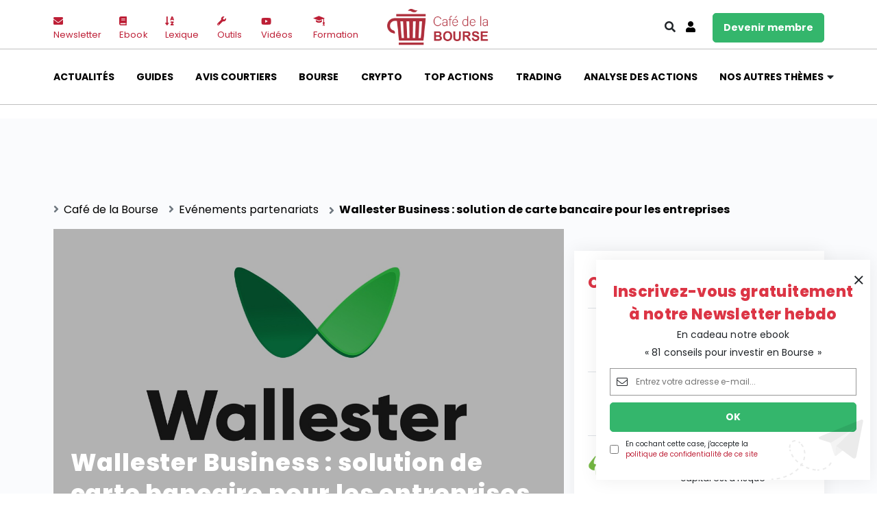

--- FILE ---
content_type: text/html; charset=UTF-8
request_url: https://www.cafedelabourse.com/evenements-partenariats/wallester-business
body_size: 26410
content:
<!DOCTYPE html>
<html lang="fr-FR">
<head>
<!--NEW SERVER-->
    <meta charset="UTF-8">
    <meta name="viewport" content="width=device-width, initial-scale=1">
    <meta name="google-site-verification" content="3ydpdVBKMBLQWBy9-L46-TKPr4c3hg4BH4uf892w-w4">
	<title>Wallester Business : pr&eacute;sentation et avis sur la fintech</title>
<meta name="dc.title" content="Wallester Business : pr&eacute;sentation et avis sur la fintech">
<meta name="dc.description" content="D&eacute;couvrez la large gamme de solutions de cartes bancaires pour les entreprises de la fintech Wallester Business.">
<meta name="dc.relation" content="https://www.cafedelabourse.com/evenements-partenariats/wallester-business">
<meta name="dc.source" content="https://www.cafedelabourse.com">
<meta name="dc.language" content="fr_FR">
<meta name="description" content="D&eacute;couvrez la large gamme de solutions de cartes bancaires pour les entreprises de la fintech Wallester Business.">
<meta name="robots" content="index, follow, max-snippet:-1, max-image-preview:large, max-video-preview:-1">
<link rel="canonical" href="https://www.cafedelabourse.com/evenements-partenariats/wallester-business">
<meta property="og:url" content="https://www.cafedelabourse.com/evenements-partenariats/wallester-business">
<meta property="og:site_name" content="Caf&eacute;delabourse">
<meta property="og:locale" content="fr_FR">
<meta property="og:type" content="article">
<meta property="article:author" content="https://fr-fr.facebook.com/cafedelabourse/">
<meta property="article:publisher" content="https://fr-fr.facebook.com/cafedelabourse/">
<meta property="article:section" content="Ev&eacute;nements partenariats">
<meta property="og:title" content="Wallester Business : pr&eacute;sentation et avis sur la fintech">
<meta property="og:description" content="D&eacute;couvrez la large gamme de solutions de cartes bancaires pour les entreprises de la fintech Wallester Business.">
<meta property="og:image" content="https://www.cafedelabourse.com/wp-content/uploads/2023/05/Wallester-Logo-1280x745-1.jpg">
<meta property="og:image:secure_url" content="https://www.cafedelabourse.com/wp-content/uploads/2023/05/Wallester-Logo-1280x745-1.jpg">
<meta property="og:image:width" content="1280">
<meta property="og:image:height" content="745">
<meta property="og:image:alt" content="Wallester Logo 1280x745">
<meta name="twitter:card" content="summary">
<meta name="twitter:site" content="https://twitter.com/cafedelabourse">
<meta name="twitter:creator" content="https://twitter.com/cafedelabourse">
<meta name="twitter:title" content="Wallester Business : pr&eacute;sentation et avis sur la fintech">
<meta name="twitter:description" content="D&eacute;couvrez la large gamme de solutions de cartes bancaires pour les entreprises de la fintech Wallester Business.">
<meta name="twitter:image" content="https://www.cafedelabourse.com/wp-content/uploads/2023/05/Wallester-Logo-1280x745-1.jpg">
<script type="application/ld+json">
{
  "@context": "https://schema.org",
  "@type": "NewsArticle",
  "mainEntityOfPage": {
    "@type": "WebPage",
    "@id": "https://www.cafedelabourse.com/evenements-partenariats/wallester-business"
  },
  "headline": "Wallester Business : solution de carte bancaire pour les entreprises",
  "image": "https://www.cafedelabourse.com/wp-content/uploads/2023/05/Wallester-Logo-1280x745-1-150x150.jpg",
  "datePublished": "15 mai 2023",
  "dateModified": "24 juillet 2023",
  "author": {
    "@type": "Person",
    "name": "Marc Raffard",
    "url": "https://www.cafedelabourse.com/bios-marc-raffard"
  },
  "publisher": {
    "@type": "Organization",
    "name": "Caf&eacute;delabourse",
    "logo": {
      "@type": "ImageObject",
      "url": "https://www.cafedelabourse.com/wp-content/uploads/2021/11/logo-cafe-de-la-bourse-nouveau.png"
    }
  },
  "description": "D&eacute;couvrez dans cet article notre pr&eacute;sentation et avis sur l&rsquo;offre de Wallester Business et les solutions gratuites qu&rsquo;ils apportent pour personnaliser les d&eacute;penses afin de mettre en place une bonne organisation des d&eacute;penses et une bonne gestion financi&egrave;re.",
  "isAccessibleForFree": "true",
  "hasPart": {
    "@type": "WebPageElement",
    "isAccessibleForFree": "true",
    "cssSelector": ".paywall, .non-paywall"
  }
}
</script>

<script type="application/ld+json">{"@context":"https:\/\/schema.org","name":"Breadcrumb","@type":"BreadcrumbList","itemListElement":[{"@type":"ListItem","position":1,"item":{"@type":"WebPage","id":"https:\/\/www.cafedelabourse.com\/evenements-partenariats#webpage","url":"https:\/\/www.cafedelabourse.com\/evenements-partenariats","name":"Ev\u00e9nements partenariats"}},{"@type":"ListItem","position":2,"item":{"@type":"WebPage","id":"https:\/\/www.cafedelabourse.com\/evenements-partenariats\/wallester-business#webpage","url":"https:\/\/www.cafedelabourse.com\/evenements-partenariats\/wallester-business","name":"Wallester Business : solution de carte bancaire pour les entreprises"}}]}</script>
<style id="wp-img-auto-sizes-contain-inline-css" type="text/css">
img:is([sizes=auto i],[sizes^="auto," i]){contain-intrinsic-size:3000px 1500px}
/*# sourceURL=wp-img-auto-sizes-contain-inline-css */
</style>
<link rel="stylesheet" id="woocommerce-pdf-frontend-css-css" href="https://www.cafedelabourse.com/wp-content/plugins/woocommerce-pdf-invoice/assets/css/woocommerce-pdf-frontend-css.css" type="text/css" media="all">
<style id="classic-theme-styles-inline-css" type="text/css">
/*! This file is auto-generated */
.wp-block-button__link{color:#fff;background-color:#32373c;border-radius:9999px;box-shadow:none;text-decoration:none;padding:calc(.667em + 2px) calc(1.333em + 2px);font-size:1.125em}.wp-block-file__button{background:#32373c;color:#fff;text-decoration:none}
/*# sourceURL=/wp-includes/css/classic-themes.min.css */
</style>
<link rel="stylesheet" id="woocommerce-layout-css" href="https://www.cafedelabourse.com/wp-content/plugins/woocommerce/assets/css/woocommerce-layout.css" type="text/css" media="all">
<link rel="stylesheet" id="woocommerce-smallscreen-css" href="https://www.cafedelabourse.com/wp-content/plugins/woocommerce/assets/css/woocommerce-smallscreen.css" type="text/css" media="only screen and (max-width: 768px)">
<link rel="stylesheet" id="woocommerce-general-css" href="https://www.cafedelabourse.com/wp-content/plugins/woocommerce/assets/css/woocommerce.css" type="text/css" media="all">
<style id="woocommerce-inline-inline-css" type="text/css">
.woocommerce form .form-row .required { visibility: visible; }
/*# sourceURL=woocommerce-inline-inline-css */
</style>
<link rel="stylesheet" id="search-filter-plugin-styles-css" href="https://www.cafedelabourse.com/wp-content/plugins/search-filter-pro/public/assets/css/search-filter.min.css" type="text/css" media="all">
<link rel="stylesheet" id="link-css" href="https://www.cafedelabourse.com/wp-content/themes/cafe-site/dist/app.css" type="text/css" media="all">
<link rel="stylesheet" id="wp-pagenavi-css" href="https://www.cafedelabourse.com/wp-content/plugins/wp-pagenavi/pagenavi-css.css" type="text/css" media="all">
<link rel="stylesheet" id="tablepress-default-css" href="https://www.cafedelabourse.com/wp-content/tablepress-combined.min.css" type="text/css" media="all">

<style data-eae-name="ZaXASUTVJPSwQPjDuBo__">.__eae_cssd, .ZaXASUTVJPSwQPjDuBo__ {unicode-bidi: bidi-override;direction: rtl;}</style>

<script> var __eae_open = function (str) { document.location.href = __eae_decode(str); }; var __eae_decode = function (str) { return str.replace(/[a-zA-Z]/g, function(c) { return String.fromCharCode( (c <= "Z" ? 90 : 122) >= (c = c.charCodeAt(0) + 13) ? c : c - 26 ); }); }; var __eae_decode_emails = function () { var __eae_emails = document.querySelectorAll(".__eae_r13"); for (var i = 0; i < __eae_emails.length; i++) { __eae_emails[i].textContent = __eae_decode(__eae_emails[i].textContent); } }; if (document.readyState !== "loading") { __eae_decode_emails(); } else if (document.addEventListener) { document.addEventListener("DOMContentLoaded", __eae_decode_emails); } else { document.attachEvent("onreadystatechange", function () { if (document.readyState !== "loading") __eae_decode_emails(); }); } var GRt189hA_NQJ0rg__ = function (str) { var r = function (a, d) { var map = "!\"#$%&'()*+,-./0123456789:;<=>?@ABCDEFGHIJKLMNOPQRSTUVWXYZ[\\]^_`abcdefghijklmnopqrstuvwxyz{|}~"; for (var i = 0; i < a.length; i++) { var pos = map.indexOf(a[i]); d += pos >= 0 ? map[(pos + 47) % 94] : a[i]; } return d; }; window.location.href = r(str, ""); }; document.addEventListener("copy", function (event) { if ( NodeList.prototype.forEach === undefined || Array.from === undefined || String.prototype.normalize === undefined || ! event.clipboardData ) { return; } var encoded = []; var copiedText = window.getSelection().toString().trim(); document.querySelectorAll( "." + document.querySelector("style[data-eae-name]").dataset.eaeName ).forEach(function (item) { encoded.push(item.innerText.trim()); }); if (! encoded.length) { return; } encoded.filter(function (value, index, self) { return self.indexOf(value) === index; }).map(function (item) { return { original: new RegExp(item.replace(/[-\/\\^$*+?.()|[\]{}]/g, "\\$&"), "ig"), reverse: Array.from(item.normalize("NFC")) .reverse() .join('') .replace(/[()]/g, "__eae__") }; }).forEach(function (item) { copiedText = copiedText.replace( item.original, item.reverse.replace("__eae__", "(").replace("__eae__", ")") ) }); event.clipboardData.setData("text/plain", copiedText); event.preventDefault(); }); </script>
	<noscript><style>.woocommerce-product-gallery{ opacity: 1 !important; }</style></noscript>
	<style>.breadcrumb {list-style:none;margin:0;padding-inline-start:0;}.breadcrumb li {margin:0;display:inline-block;position:relative;}.breadcrumb li::after{content:'';margin-left:5px;margin-right:5px;}.breadcrumb li:last-child::after{display:none}</style><link rel="icon" href="https://www.cafedelabourse.com/wp-content/uploads/2021/11/cropped-logo-cafe-de-la-bourse-32x32.png" sizes="32x32">
<link rel="icon" href="https://www.cafedelabourse.com/wp-content/uploads/2021/11/cropped-logo-cafe-de-la-bourse-192x192.png" sizes="192x192">
<link rel="apple-touch-icon" href="https://www.cafedelabourse.com/wp-content/uploads/2021/11/cropped-logo-cafe-de-la-bourse-180x180.png">
<meta name="msapplication-TileImage" content="https://www.cafedelabourse.com/wp-content/uploads/2021/11/cropped-logo-cafe-de-la-bourse-270x270.png">
		<style type="text/css" id="wp-custom-css">
			.page-template-formation iframe {
	width: 100% !important;
}		</style>
		
<script async src="https://www.googletagmanager.com/gtag/js?id=steven"></script><script>
window.dataLayer = window.dataLayer || [];
function gtag(){dataLayer.push(arguments);}gtag('js', new Date());
gtag('set', 'cookie_domain', 'auto');
gtag('set', 'cookie_flags', 'SameSite=None;Secure');

 gtag('config', 'steven' , {});

</script>

<script async>
var _paq = window._paq || [];
_paq.push(['trackPageView']);
(function() {
	var u='https://matomo.cafedelabourse.com/';
	_paq.push(['setTrackerUrl', u+'matomo.php']);
	_paq.push(['setSiteId', '2']);
	var d=document, g=d.createElement('script'), s=d.getElementsByTagName('script')[0];
	g.type='text/javascript'; g.async=true; g.defer=true; g.src='https://matomo.cafedelabourse.com/matomo.js'; s.parentNode.insertBefore(g,s);
	})();
</script>
    <script async src="https://pagead2.googlesyndication.com/pagead/js/adsbygoogle.js?client=ca-pub-2183529855644713" crossorigin="anonymous"></script>
<script async src="https://securepubads.g.doubleclick.net/tag/js/gpt.js"></script>
    <script>
        window.googletag = window.googletag || {cmd: []};
        googletag.cmd.push(function() {
            googletag.defineSlot('/1039088/Cafedelabourse.com-Leaderboard-728x90', [728, 90], 'div-gpt-ad-1637918806066-0').addService(googletag.pubads());
            googletag.defineSlot('/1039088/Cafedelabourse.com-Square', [300, 250], 'div-gpt-ad-1637861609421-0').addService(googletag.pubads());
            googletag.defineSlot('/1039088/CDLB-A-1', [300, 250], 'div-gpt-ad-1637861700291-0').addService(googletag.pubads());
googletag.defineSlot('/1039088/Pub-Mobile-3', [300, 250], 'div-gpt-ad-1665149136517-0').addService(googletag.pubads());
googletag.defineSlot('/1039088/CDLB-A-2', [300, 250], 'div-gpt-ad-1517534168035-0').addService(googletag.pubads());
googletag.defineSlot('/1039088/CDLB-A-2', [300, 250], 'div-gpt-ad-1637861787213-0').addService(googletag.pubads());
    googletag.defineSlot('/1039088/Pub-Mobile-1', [300, 250], 'div-gpt-ad-1637935840663-0').addService(googletag.pubads());
googletag.defineSlot('/1039088/Homepage-728x90', [728, 90], 'div-gpt-ad-1637936265497-0').addService(googletag.pubads());
googletag.defineSlot('/1039088/Homepage-728x90', [300, 100], 'div-gpt-ad-1638198242357-0').addService(googletag.pubads());
            googletag.pubads().enableSingleRequest();
            googletag.enableServices();
        });
    </script>
<!-- Google Tag Manager -->
<script>(function(w,d,s,l,i){w[l]=w[l]||[];w[l].push({'gtm.start':
new Date().getTime(),event:'gtm.js'});var f=d.getElementsByTagName(s)[0],
j=d.createElement(s),dl=l!='dataLayer'?'&l='+l:'';j.async=true;j.src=
'https://www.googletagmanager.com/gtm.js?id='+i+dl;f.parentNode.insertBefore(j,f);
})(window,document,'script','dataLayer','GTM-PNGKRXN');</script>
<!-- End Google Tag Manager -->        <script type="application/ld+json">
        {
            "@context":"http://schema.org",
            "@type":["Organization"],
            "name":  "Cafe de la bourse",
            "description":"Retrouvez nos analyses d'actions en Bourse, id&eacute;es d&rsquo;investissement, d&eacute;cryptage de produits financiers, comparatifs et guides pour bien investir.",
            "address":{
                "@type":"PostalAddress",
                "addressLocality":"Boulogne-Billancourt",
                "postalCode":"92100",
                "streetAddress":"14 Av. Pierre Grenier"
            },
            "aggregateRating": {
                "@type": "AggregateRating",
                "bestRating": "5",
                "ratingValue": "5",
                "ratingCount": "63",
                "reviewCount": "63"
            },
            "logo":"https://www.cafedelabourse.com/wp-content/uploads/2021/11/logo-cafe-de-la-bourse-nouveau.png",
            "image":"https://lh5.googleusercontent.com/p/AF1QipNAHLTtrmYBsyUpLPPivibDKQy3rYZp8j_hfkIM=w426-h240-k-no",
            "url":"https://www.cafedelabourse.com/",
            "sameAs" : [
                "https://fr-fr.facebook.com/cafedelabourse/",
                "https://twitter.com/cafedelabourse",
                "https://www.linkedin.com/company/cafedelabourse-com/",
                "https://www.google.com/maps/place/Caf%C3%A9+de+la+Bourse/@48.8264999,2.2472506,17z/data=!3m1!4b1!4m12!1m6!3m5!1s0x47e67af25f7f5907:0xf5e0f0ecd1dc1ca!2sCaf%C3%A9+de+la+Bourse!8m2!3d48.8264999!4d2.2494393!3m4!1s0x47e67af25f7f5907:0xf5e0f0ecd1dc1ca!8m2!3d48.8264999!4d2.2494393"

            ],
            "telephone":"+33966936339"
        }

    </script>
        <link rel="stylesheet" id="wc-blocks-style-css" href="https://www.cafedelabourse.com/wp-content/plugins/woocommerce/assets/client/blocks/wc-blocks.css" type="text/css" media="all">
<style id="global-styles-inline-css" type="text/css">
:root{--wp--preset--aspect-ratio--square: 1;--wp--preset--aspect-ratio--4-3: 4/3;--wp--preset--aspect-ratio--3-4: 3/4;--wp--preset--aspect-ratio--3-2: 3/2;--wp--preset--aspect-ratio--2-3: 2/3;--wp--preset--aspect-ratio--16-9: 16/9;--wp--preset--aspect-ratio--9-16: 9/16;--wp--preset--color--black: #000000;--wp--preset--color--cyan-bluish-gray: #abb8c3;--wp--preset--color--white: #ffffff;--wp--preset--color--pale-pink: #f78da7;--wp--preset--color--vivid-red: #cf2e2e;--wp--preset--color--luminous-vivid-orange: #ff6900;--wp--preset--color--luminous-vivid-amber: #fcb900;--wp--preset--color--light-green-cyan: #7bdcb5;--wp--preset--color--vivid-green-cyan: #00d084;--wp--preset--color--pale-cyan-blue: #8ed1fc;--wp--preset--color--vivid-cyan-blue: #0693e3;--wp--preset--color--vivid-purple: #9b51e0;--wp--preset--gradient--vivid-cyan-blue-to-vivid-purple: linear-gradient(135deg,rgb(6,147,227) 0%,rgb(155,81,224) 100%);--wp--preset--gradient--light-green-cyan-to-vivid-green-cyan: linear-gradient(135deg,rgb(122,220,180) 0%,rgb(0,208,130) 100%);--wp--preset--gradient--luminous-vivid-amber-to-luminous-vivid-orange: linear-gradient(135deg,rgb(252,185,0) 0%,rgb(255,105,0) 100%);--wp--preset--gradient--luminous-vivid-orange-to-vivid-red: linear-gradient(135deg,rgb(255,105,0) 0%,rgb(207,46,46) 100%);--wp--preset--gradient--very-light-gray-to-cyan-bluish-gray: linear-gradient(135deg,rgb(238,238,238) 0%,rgb(169,184,195) 100%);--wp--preset--gradient--cool-to-warm-spectrum: linear-gradient(135deg,rgb(74,234,220) 0%,rgb(151,120,209) 20%,rgb(207,42,186) 40%,rgb(238,44,130) 60%,rgb(251,105,98) 80%,rgb(254,248,76) 100%);--wp--preset--gradient--blush-light-purple: linear-gradient(135deg,rgb(255,206,236) 0%,rgb(152,150,240) 100%);--wp--preset--gradient--blush-bordeaux: linear-gradient(135deg,rgb(254,205,165) 0%,rgb(254,45,45) 50%,rgb(107,0,62) 100%);--wp--preset--gradient--luminous-dusk: linear-gradient(135deg,rgb(255,203,112) 0%,rgb(199,81,192) 50%,rgb(65,88,208) 100%);--wp--preset--gradient--pale-ocean: linear-gradient(135deg,rgb(255,245,203) 0%,rgb(182,227,212) 50%,rgb(51,167,181) 100%);--wp--preset--gradient--electric-grass: linear-gradient(135deg,rgb(202,248,128) 0%,rgb(113,206,126) 100%);--wp--preset--gradient--midnight: linear-gradient(135deg,rgb(2,3,129) 0%,rgb(40,116,252) 100%);--wp--preset--font-size--small: 13px;--wp--preset--font-size--medium: 20px;--wp--preset--font-size--large: 36px;--wp--preset--font-size--x-large: 42px;--wp--preset--spacing--20: 0.44rem;--wp--preset--spacing--30: 0.67rem;--wp--preset--spacing--40: 1rem;--wp--preset--spacing--50: 1.5rem;--wp--preset--spacing--60: 2.25rem;--wp--preset--spacing--70: 3.38rem;--wp--preset--spacing--80: 5.06rem;--wp--preset--shadow--natural: 6px 6px 9px rgba(0, 0, 0, 0.2);--wp--preset--shadow--deep: 12px 12px 50px rgba(0, 0, 0, 0.4);--wp--preset--shadow--sharp: 6px 6px 0px rgba(0, 0, 0, 0.2);--wp--preset--shadow--outlined: 6px 6px 0px -3px rgb(255, 255, 255), 6px 6px rgb(0, 0, 0);--wp--preset--shadow--crisp: 6px 6px 0px rgb(0, 0, 0);}:where(.is-layout-flex){gap: 0.5em;}:where(.is-layout-grid){gap: 0.5em;}body .is-layout-flex{display: flex;}.is-layout-flex{flex-wrap: wrap;align-items: center;}.is-layout-flex > :is(*, div){margin: 0;}body .is-layout-grid{display: grid;}.is-layout-grid > :is(*, div){margin: 0;}:where(.wp-block-columns.is-layout-flex){gap: 2em;}:where(.wp-block-columns.is-layout-grid){gap: 2em;}:where(.wp-block-post-template.is-layout-flex){gap: 1.25em;}:where(.wp-block-post-template.is-layout-grid){gap: 1.25em;}.has-black-color{color: var(--wp--preset--color--black) !important;}.has-cyan-bluish-gray-color{color: var(--wp--preset--color--cyan-bluish-gray) !important;}.has-white-color{color: var(--wp--preset--color--white) !important;}.has-pale-pink-color{color: var(--wp--preset--color--pale-pink) !important;}.has-vivid-red-color{color: var(--wp--preset--color--vivid-red) !important;}.has-luminous-vivid-orange-color{color: var(--wp--preset--color--luminous-vivid-orange) !important;}.has-luminous-vivid-amber-color{color: var(--wp--preset--color--luminous-vivid-amber) !important;}.has-light-green-cyan-color{color: var(--wp--preset--color--light-green-cyan) !important;}.has-vivid-green-cyan-color{color: var(--wp--preset--color--vivid-green-cyan) !important;}.has-pale-cyan-blue-color{color: var(--wp--preset--color--pale-cyan-blue) !important;}.has-vivid-cyan-blue-color{color: var(--wp--preset--color--vivid-cyan-blue) !important;}.has-vivid-purple-color{color: var(--wp--preset--color--vivid-purple) !important;}.has-black-background-color{background-color: var(--wp--preset--color--black) !important;}.has-cyan-bluish-gray-background-color{background-color: var(--wp--preset--color--cyan-bluish-gray) !important;}.has-white-background-color{background-color: var(--wp--preset--color--white) !important;}.has-pale-pink-background-color{background-color: var(--wp--preset--color--pale-pink) !important;}.has-vivid-red-background-color{background-color: var(--wp--preset--color--vivid-red) !important;}.has-luminous-vivid-orange-background-color{background-color: var(--wp--preset--color--luminous-vivid-orange) !important;}.has-luminous-vivid-amber-background-color{background-color: var(--wp--preset--color--luminous-vivid-amber) !important;}.has-light-green-cyan-background-color{background-color: var(--wp--preset--color--light-green-cyan) !important;}.has-vivid-green-cyan-background-color{background-color: var(--wp--preset--color--vivid-green-cyan) !important;}.has-pale-cyan-blue-background-color{background-color: var(--wp--preset--color--pale-cyan-blue) !important;}.has-vivid-cyan-blue-background-color{background-color: var(--wp--preset--color--vivid-cyan-blue) !important;}.has-vivid-purple-background-color{background-color: var(--wp--preset--color--vivid-purple) !important;}.has-black-border-color{border-color: var(--wp--preset--color--black) !important;}.has-cyan-bluish-gray-border-color{border-color: var(--wp--preset--color--cyan-bluish-gray) !important;}.has-white-border-color{border-color: var(--wp--preset--color--white) !important;}.has-pale-pink-border-color{border-color: var(--wp--preset--color--pale-pink) !important;}.has-vivid-red-border-color{border-color: var(--wp--preset--color--vivid-red) !important;}.has-luminous-vivid-orange-border-color{border-color: var(--wp--preset--color--luminous-vivid-orange) !important;}.has-luminous-vivid-amber-border-color{border-color: var(--wp--preset--color--luminous-vivid-amber) !important;}.has-light-green-cyan-border-color{border-color: var(--wp--preset--color--light-green-cyan) !important;}.has-vivid-green-cyan-border-color{border-color: var(--wp--preset--color--vivid-green-cyan) !important;}.has-pale-cyan-blue-border-color{border-color: var(--wp--preset--color--pale-cyan-blue) !important;}.has-vivid-cyan-blue-border-color{border-color: var(--wp--preset--color--vivid-cyan-blue) !important;}.has-vivid-purple-border-color{border-color: var(--wp--preset--color--vivid-purple) !important;}.has-vivid-cyan-blue-to-vivid-purple-gradient-background{background: var(--wp--preset--gradient--vivid-cyan-blue-to-vivid-purple) !important;}.has-light-green-cyan-to-vivid-green-cyan-gradient-background{background: var(--wp--preset--gradient--light-green-cyan-to-vivid-green-cyan) !important;}.has-luminous-vivid-amber-to-luminous-vivid-orange-gradient-background{background: var(--wp--preset--gradient--luminous-vivid-amber-to-luminous-vivid-orange) !important;}.has-luminous-vivid-orange-to-vivid-red-gradient-background{background: var(--wp--preset--gradient--luminous-vivid-orange-to-vivid-red) !important;}.has-very-light-gray-to-cyan-bluish-gray-gradient-background{background: var(--wp--preset--gradient--very-light-gray-to-cyan-bluish-gray) !important;}.has-cool-to-warm-spectrum-gradient-background{background: var(--wp--preset--gradient--cool-to-warm-spectrum) !important;}.has-blush-light-purple-gradient-background{background: var(--wp--preset--gradient--blush-light-purple) !important;}.has-blush-bordeaux-gradient-background{background: var(--wp--preset--gradient--blush-bordeaux) !important;}.has-luminous-dusk-gradient-background{background: var(--wp--preset--gradient--luminous-dusk) !important;}.has-pale-ocean-gradient-background{background: var(--wp--preset--gradient--pale-ocean) !important;}.has-electric-grass-gradient-background{background: var(--wp--preset--gradient--electric-grass) !important;}.has-midnight-gradient-background{background: var(--wp--preset--gradient--midnight) !important;}.has-small-font-size{font-size: var(--wp--preset--font-size--small) !important;}.has-medium-font-size{font-size: var(--wp--preset--font-size--medium) !important;}.has-large-font-size{font-size: var(--wp--preset--font-size--large) !important;}.has-x-large-font-size{font-size: var(--wp--preset--font-size--x-large) !important;}
/*# sourceURL=global-styles-inline-css */
</style>
<link rel="stylesheet" id="wc-stripe-blocks-checkout-style-css" href="https://www.cafedelabourse.com/wp-content/plugins/woocommerce-gateway-stripe/build/upe-blocks.css" type="text/css" media="all">
</head>

<body class="wp-singular post-template-default single single-post postid-65176 single-format-standard wp-theme-cafe-site theme-cafe-site woocommerce-no-js">
    <a class="d-none d-md-block" href="#" id="back-to-top" title="Back to top"><i class="fa fa-angle-up"></i></a>
    <header id="header" class="header">
        <article class="d-block d-lg-none">
            <nav class="navbar">
    <div class="container">
        <ul class="navbar-nav">
            <li class="sidebar-brand mb-0">
                <a href="https://www.cafedelabourse.com/">
                                                                <img class="img-fluid" src="https://www.cafedelabourse.com/wp-content/uploads/2021/11/logo-cafe-de-la-bourse-nouveau.png" alt="logo cafe de la bourse nouveau">
                                    </a>
            </li>
            <li class="mb-0">
                <a href="#menu-toggle" id="menu-toggle" class="menu-toggle">
                    <span class="navbar-icon"></span>
                    <span class="navbar-icon"></span>
                    <span class="navbar-icon"></span>
                </a>
            </li>
        </ul>
    </div>
	<nav id="sidebar-wrapper" class="sidebar_wrapper">
        <div class="container">
            <section class="sidebar_wrapper__header">
                <a href="https://www.cafedelabourse.com/">
                                                                <img class="img-fluid" src="https://www.cafedelabourse.com/wp-content/uploads/2021/11/logo-cafe-de-la-bourse-nouveau.png" alt="logo cafe de la bourse nouveau">
                                    </a>
                <a class="close"></a>
                <section class="sidebar_wrapper__search mt-3">
                    
<form role="search" method="get" class="search-form" action="https://www.cafedelabourse.com/">
    <i class="fal fa-search"></i>
    <input type="search" id="search-form-697842e494784" class="search-field" placeholder="Rechercher&hellip;" value="" name="s">
</form>                </section>
                <section class="sidebar_wrapper__user mb-3">
                    <ul class="">
                        <li><a href="/mon-compte" class="btn btn-danger py-2 w-100">se connecter</a></li>
                        <li><a href="/sinscrire" class="btn btn-success py-2 w-100">devenir membre</a></li>
                    </ul>
                </section>
            </section>
            <ul id="menu-navigation-mobile" class="me-auto mb-2 mb-md-0 sidebar_nav"><li id="menu-item-52500" class="menu-item menu-item-type-custom menu-item-object-custom menu-item-has-children dropdown nav-item nav-item-52500"><a href="#" class="nav-link  dropdown-toggle" data-bs-toggle="dropdown" aria-haspopup="true" aria-expanded="false">Cat&eacute;gories</a>
<ul class="dropdown-menu  depth_0">
	<li id="menu-item-52492" class="menu-item menu-item-type-taxonomy menu-item-object-category nav-item nav-item-52492"><a href="https://www.cafedelabourse.com/actualites" class="dropdown-item">Actualit&eacute;s</a></li>
	<li id="menu-item-52506" class="menu-item menu-item-type-taxonomy menu-item-object-category nav-item nav-item-52506"><a href="https://www.cafedelabourse.com/guides" class="dropdown-item">Guides</a></li>
	<li id="menu-item-52507" class="menu-item menu-item-type-taxonomy menu-item-object-category nav-item nav-item-52507"><a href="https://www.cafedelabourse.com/fiches-courtiers" class="dropdown-item">Avis courtiers</a></li>
	<li id="menu-item-52491" class="menu-item menu-item-type-taxonomy menu-item-object-category nav-item nav-item-52491"><a href="https://www.cafedelabourse.com/bourse" class="dropdown-item">Bourse</a></li>
	<li id="menu-item-52496" class="menu-item menu-item-type-taxonomy menu-item-object-category nav-item nav-item-52496"><a href="https://www.cafedelabourse.com/crypto" class="dropdown-item">Crypto monnaie</a></li>
	<li id="menu-item-59968" class="menu-item menu-item-type-taxonomy menu-item-object-category nav-item nav-item-59968"><a href="https://www.cafedelabourse.com/top-actions" class="dropdown-item">Top actions</a></li>
	<li id="menu-item-52505" class="menu-item menu-item-type-taxonomy menu-item-object-category nav-item nav-item-52505"><a href="https://www.cafedelabourse.com/trading" class="dropdown-item">Trading</a></li>
	<li id="menu-item-52497" class="menu-item menu-item-type-taxonomy menu-item-object-category nav-item nav-item-52497"><a href="https://www.cafedelabourse.com/analyse-action" class="dropdown-item">Analyse des actions</a></li>
	<li id="menu-item-52495" class="menu-item menu-item-type-taxonomy menu-item-object-category nav-item nav-item-52495"><a href="https://www.cafedelabourse.com/produits-financiers" class="dropdown-item">Produits financiers</a></li>
	<li id="menu-item-62365" class="menu-item menu-item-type-taxonomy menu-item-object-category nav-item nav-item-62365"><a href="https://www.cafedelabourse.com/epargne" class="dropdown-item">Epargne</a></li>
	<li id="menu-item-52514" class="menu-item menu-item-type-taxonomy menu-item-object-category nav-item nav-item-52514"><a href="https://www.cafedelabourse.com/isr" class="dropdown-item">ISR</a></li>
	<li id="menu-item-52499" class="menu-item menu-item-type-taxonomy menu-item-object-category current-post-ancestor current-menu-parent current-post-parent nav-item nav-item-52499"><a href="https://www.cafedelabourse.com/banque" class="dropdown-item active">Banque</a></li>
	<li id="menu-item-52498" class="menu-item menu-item-type-taxonomy menu-item-object-category nav-item nav-item-52498"><a href="https://www.cafedelabourse.com/devenir-rentier" class="dropdown-item">Devenir rentier</a></li>
	<li id="menu-item-52515" class="menu-item menu-item-type-taxonomy menu-item-object-category nav-item nav-item-52515"><a href="https://www.cafedelabourse.com/parole-expert" class="dropdown-item">Parole d&rsquo;experts</a></li>
	<li id="menu-item-52494" class="menu-item menu-item-type-taxonomy menu-item-object-category current-post-ancestor current-menu-parent current-post-parent nav-item nav-item-52494"><a href="https://www.cafedelabourse.com/evenements-partenariats" class="dropdown-item active">Ev&eacute;nements partenariats</a></li>
</ul>
</li>
<li id="menu-item-52501" class="menu-item menu-item-type-custom menu-item-object-custom menu-item-has-children dropdown nav-item nav-item-52501"><a href="#" class="nav-link  dropdown-toggle" data-bs-toggle="dropdown" aria-haspopup="true" aria-expanded="false">Sections</a>
<ul class="dropdown-menu  depth_0">
	<li id="menu-item-52503" class="menu-item menu-item-type-post_type menu-item-object-page nav-item nav-item-52503"><a href="https://www.cafedelabourse.com/newsletter" class="dropdown-item">Newsletter</a></li>
	<li id="menu-item-52508" class="menu-item menu-item-type-taxonomy menu-item-object-category nav-item nav-item-52508"><a href="https://www.cafedelabourse.com/ebook" class="dropdown-item">Ebooks</a></li>
	<li id="menu-item-52509" class="menu-item menu-item-type-taxonomy menu-item-object-category nav-item nav-item-52509"><a href="https://www.cafedelabourse.com/videos" class="dropdown-item">Vid&eacute;os</a></li>
	<li id="menu-item-52493" class="menu-item menu-item-type-taxonomy menu-item-object-category nav-item nav-item-52493"><a href="https://www.cafedelabourse.com/lexique" class="dropdown-item">Lexique</a></li>
	<li id="menu-item-66272" class="menu-item menu-item-type-post_type menu-item-object-page nav-item nav-item-66272"><a href="https://www.cafedelabourse.com/formation" class="dropdown-item">Formation Bourse</a></li>
	<li id="menu-item-52510" class="menu-item menu-item-type-taxonomy menu-item-object-category nav-item nav-item-52510"><a href="https://www.cafedelabourse.com/outils-simulateurs" class="dropdown-item">Outils et simulateurs Bourse</a></li>
</ul>
</li>
</ul>        </div>
	</nav>
</nav>        </article>
	            <article class="d-none d-lg-block position-sticky habillage_header">
                    <div class="top_bar">
    <div class="top_bar__search">
        <div class="top_bar__search__desktop">
			
<form role="search" method="get" class="search-form" action="https://www.cafedelabourse.com/">
    <i class="fal fa-search"></i>
    <input type="search" id="search-form-697842e49a670" class="search-field" placeholder="Rechercher&hellip;" value="" name="s">
</form>        </div>
    </div>
    <div class="container">
		<div class="row align-items-center pt-1">
			<div class="col-md-5 col-xl-5">
									                        <ul class="d-flex justify-content-start top_bar__header_top_navigation">
																							                                    <li class="">
                                        <a class="obfuscate" href="https://obfuscate-NzkyODk0OTgw.html" target="" data-obf-target="" id="obf_697842e50733a" data-obf="aHR0cHM6Ly93d3cuY2FmZWRlbGFib3Vyc2UuY29tL25ld3NsZXR0ZXI=" onclick="return false;">
                                            <img src="https://www.cafedelabourse.com/wp-content/uploads/2021/11/Shape.png" alt="Shape"> Newsletter                                        </a>
                                    </li>
																															                                    <li class="">
                                        <a class="obfuscate" href="https://obfuscate-MTk3MzAxMDAwOQ==.html" target="" data-obf-target="" id="obf_697842e50735a" data-obf="aHR0cHM6Ly93d3cuY2FmZWRlbGFib3Vyc2UuY29tL2Vib29r" onclick="return false;">
                                            <img src="https://www.cafedelabourse.com/wp-content/uploads/2021/11/book.png" alt="book"> Ebook                                        </a>
                                    </li>
																															                                    <li class="">
                                        <a class="obfuscate" href="https://obfuscate-MTIwMDE5NTQ2Mw==.html" target="" data-obf-target="" id="obf_697842e507367" data-obf="aHR0cHM6Ly93d3cuY2FmZWRlbGFib3Vyc2UuY29tL2xleGlxdWU=" onclick="return false;">
                                            <img src="https://www.cafedelabourse.com/wp-content/uploads/2021/11/sort-alpha-down.png" alt="sort-alpha-down"> Lexique                                        </a>
                                    </li>
																															                                    <li class="">
                                        <a class="obfuscate" href="https://obfuscate-MjA1NDIyMTk3.html" target="" data-obf-target="" id="obf_697842e507374" data-obf="aHR0cHM6Ly93d3cuY2FmZWRlbGFib3Vyc2UuY29tL291dGlscy1zaW11bGF0ZXVycw==" onclick="return false;">
                                            <img src="https://www.cafedelabourse.com/wp-content/uploads/2021/11/wrench.png" alt="wrench"> Outils                                        </a>
                                    </li>
																															                                    <li class="">
                                        <a class="obfuscate" href="https://obfuscate-MTg3MDE1MDA1NA==.html" target="" data-obf-target="" id="obf_697842e50737f" data-obf="aHR0cHM6Ly93d3cuY2FmZWRlbGFib3Vyc2UuY29tL3ZpZGVvcw==" onclick="return false;">
                                            <img src="https://www.cafedelabourse.com/wp-content/uploads/2021/11/youtube.png" alt="youtube"> Vid&eacute;os                                        </a>
                                    </li>
																															                                    <li class="">
                                        <a class="obfuscate" href="https://obfuscate-MTI3NTQ3NjY0NQ==.html" target="" data-obf-target="" id="obf_697842e50738a" data-obf="aHR0cHM6Ly9jYWZlZGVsYWJvdXJzZS5jb20vZm9ybWF0aW9u" onclick="return false;">
                                            <img src="https://www.cafedelabourse.com/wp-content/uploads/2021/11/formations.png" alt="formations"> Formation                                        </a>
                                    </li>
															                        </ul>
					                			</div>
			<div class="col-md-2 col-xl-2">
				<a class="navbar-brand" href="https://www.cafedelabourse.com/">
											<img class="img-fluid d-table mx-auto" src="https://www.cafedelabourse.com/wp-content/uploads/2021/11/logo-cafe-de-la-bourse-nouveau.png" alt="logo cafe de la bourse nouveau">
									</a>
			</div>
			<div class="col-md-5 col-xl-5">
				<div class="d-flex align-items-center justify-content-end">
					<div class="top_bar__search">
						<i class="fa fa-search"></i>
					</div>
					<div class="top_bar__user">
                        <div class="d-flex align-items-center">
                                                            <a href="/mon-compte" class=""><i class="fa fa-user"></i></a>
                                <a href="/sinscrire" class="btn btn-success">Devenir membre</a>
                                                    </div>
					</div>
                    				</div>
			</div>
		</div>
	</div>
</div>
            <nav class="navbar navbar-expand-lg mb-2">
	<div class="container position-relative">
		<ul id="menu-navigation" class="me-auto mb-2 mb-md-0 navbar-nav mr-auto"><li id="menu-item-24970" class="menu-item menu-item-type-taxonomy menu-item-object-category nav-item nav-item-24970"><a href="https://www.cafedelabourse.com/actualites" class="nav-link">Actualit&eacute;s</a></li>
<li id="menu-item-24974" class="menu-item menu-item-type-taxonomy menu-item-object-category nav-item nav-item-24974"><a href="https://www.cafedelabourse.com/guides" class="nav-link">Guides</a></li>
<li id="menu-item-30062" class="menu-item menu-item-type-taxonomy menu-item-object-category nav-item nav-item-30062"><a href="https://www.cafedelabourse.com/fiches-courtiers" class="nav-link">Avis courtiers</a></li>
<li id="menu-item-31145" class="menu-item menu-item-type-taxonomy menu-item-object-category nav-item nav-item-31145"><a href="https://www.cafedelabourse.com/bourse" class="nav-link">Bourse</a></li>
<li id="menu-item-17512" class="menu-item menu-item-type-taxonomy menu-item-object-category nav-item nav-item-17512"><a href="https://www.cafedelabourse.com/crypto" class="nav-link">Crypto</a></li>
<li id="menu-item-59966" class="menu-item menu-item-type-taxonomy menu-item-object-category nav-item nav-item-59966"><a href="https://www.cafedelabourse.com/top-actions" class="nav-link">Top actions</a></li>
<li id="menu-item-51252" class="menu-item menu-item-type-taxonomy menu-item-object-category nav-item nav-item-51252"><a href="https://www.cafedelabourse.com/trading" class="nav-link">Trading</a></li>
<li id="menu-item-70837" class="menu-item menu-item-type-taxonomy menu-item-object-category nav-item nav-item-70837"><a href="https://www.cafedelabourse.com/analyse-action" class="nav-link">Analyse des actions</a></li>
<li id="menu-item-17513" class="all_themes menu-item menu-item-type-custom menu-item-object-custom nav-item nav-item-17513"><a href="#" class="nav-link">Nos autres th&egrave;mes</a></li>
</ul>		<div class="all_themes__list">
							<div class="row">
											<ul class="col-4">
																						<li class="mb-0">
									<a href="https://www.cafedelabourse.com/produits-financiers" target="_blank" class="fw-bold text-uppercase">Produits financiers</a>
								</li>
														<div class="all_themes__list__sub_menu">
															</div>
						</ul>
											<ul class="col-4">
																						<li class="mb-0">
									<a href="https://www.cafedelabourse.com/epargne" target="_blank" class="fw-bold text-uppercase">Epargne</a>
								</li>
														<div class="all_themes__list__sub_menu">
															</div>
						</ul>
											<ul class="col-4">
																						<li class="mb-0">
									<a href="https://www.cafedelabourse.com/isr" target="_blank" class="fw-bold text-uppercase">ISR</a>
								</li>
														<div class="all_themes__list__sub_menu">
															</div>
						</ul>
											<ul class="col-4">
																						<li class="mb-0">
									<a href="https://www.cafedelabourse.com/banque" target="_blank" class="fw-bold text-uppercase">Banque</a>
								</li>
														<div class="all_themes__list__sub_menu">
															</div>
						</ul>
											<ul class="col-4">
																						<li class="mb-0">
									<a href="https://www.cafedelabourse.com/devenir-rentier" target="_blank" class="fw-bold text-uppercase">Devenir rentier</a>
								</li>
														<div class="all_themes__list__sub_menu">
															</div>
						</ul>
											<ul class="col-4">
																						<li class="mb-0">
									<a href="https://www.cafedelabourse.com/paiement" target="_blank" class="fw-bold text-uppercase">Paiement</a>
								</li>
														<div class="all_themes__list__sub_menu">
															</div>
						</ul>
											<ul class="col-4">
																						<li class="mb-0">
									<a href="https://www.cafedelabourse.com/parole-expert" target="_blank" class="fw-bold text-uppercase">Parole d'experts</a>
								</li>
														<div class="all_themes__list__sub_menu">
															</div>
						</ul>
											<ul class="col-4">
																						<li class="mb-0">
									<a href="https://www.cafedelabourse.com/evenements-partenariats" target="_blank" class="fw-bold text-uppercase">Ev&eacute;nements partenariats</a>
								</li>
														<div class="all_themes__list__sub_menu">
															</div>
						</ul>
									</div>
					</div>
	</div>
</nav>        </article>
    </header>
            <main class="main habillage position-relative">
                    <article class="d-block d-xl-none">
                            </article>
        
                <article class="d-none d-xll-block habillage__visual">
            <figure>
                                <a target="_blank" rel="nofollow" class="habillage obfuscate" href="https://obfuscate-Mjc0NDUzODE2.html" data-obf-target="_blank" data-obf-rel="nofollow" id="obf_697842e507391" data-obf="aHR0cHM6Ly90cmFjay5lZmZpbGlhdGlvbi5jb20vc2VydmxldC9lZmZpLmNsaWNrP2lkX2NvbXB0ZXVyPTIzMjI4NzE1" onclick="return false;">
                    <img src="https://www.cafedelabourse.com/wp-content/uploads/2026/01/livret-distingo-habillage-janvier-2026.webp">
                    <img class="w-0" src="">
                </a>
                            </figure>
        </article>
        <article class="habillage__container">
	                        <article class="d-block d-xl-none">
			                        </article>
                <article class="d-none d-xl-block">
			            <section class="leaderbord_desktop">
        <div class="container">
            <div class="text-center">
				<div id="div-gpt-ad-1637918806066-0" style="min-width: 728px; min-height: 90px;"><script>
    googletag.cmd.push(function() { googletag.display('div-gpt-ad-1637918806066-0'); });
  </script></div>
            </div>
        </div>
    </section>
    

                </article>
	        
                        <article class="single_post">
        <header class="pt-2 pb-2">
            <div class="single_post__breadcrumbs d-none d-md-block">
                <div class="container">
                    <div class="row">
                        <div class="col-12">
                            <nav aria-label="Fil d'Ariane"><ol class="breadcrumb"><li class="breadcrumb-item"><a href="https://www.cafedelabourse.com"><span>Caf&eacute; de la Bourse</span></a></li><li class="breadcrumb-item"><a href="https://www.cafedelabourse.com/evenements-partenariats"><span>Ev&eacute;nements partenariats</span></a></li><li class="breadcrumb-item active" aria-current="page"><span>Wallester Business : solution de carte bancaire pour les entreprises</span></li></ol></nav>                        </div>
                    </div>
                </div>
            </div>
            <div class="single_post__header__banner__pub__mobile d-block d-md-none mx-2">
		        						                <a rel="nofollow" class="obfuscate btn btn-success d-table mx-auto" href="https://obfuscate-MTgxOTAzODcwOQ==.html" target="_blank" data-obf-target="_blank" data-obf-rel="nofollow" id="obf_697842e50739b" data-obf="aHR0cHM6Ly90cmFjay5lZmZpbGlhdGlvbi5jb20vc2VydmxldC9lZmZpLmNsaWNrP2lkX2NvbXB0ZXVyPTIzMjI4NzE1" onclick="return false;">
                    Livret &eacute;pargne Distingo sans risque &agrave; 4,00 % pendant 3 mois + 80 &euro; offerts*                </a>
            		            </div>
                            <section class="single_post__header">
                    <div class="container">
                            
                        <div class="row align-items-start align-items-xl-center">
                            		                                                        <div class="col-12 col-md-8">
			                                                        <div class="position-relative">
                                        <figure class="single_post__header__banner">
	                                        	                                                                                                                                    <img width="1280" height="745" src="https://www.cafedelabourse.com/wp-content/uploads/2023/05/Wallester-Logo-1280x745-1.jpg" class="img-fluid w-100 wp-post-image" alt="Wallester Business : solution de carte bancaire pour les entreprises" title="Wallester Business : solution de carte bancaire pour les entreprises" decoding="async" fetchpriority="high" srcset="https://www.cafedelabourse.com/wp-content/uploads/2023/05/Wallester-Logo-1280x745-1.jpg 1280w, https://www.cafedelabourse.com/wp-content/uploads/2023/05/Wallester-Logo-1280x745-1-300x175.jpg 300w, https://www.cafedelabourse.com/wp-content/uploads/2023/05/Wallester-Logo-1280x745-1-1024x596.jpg 1024w, https://www.cafedelabourse.com/wp-content/uploads/2023/05/Wallester-Logo-1280x745-1-768x447.jpg 768w, https://www.cafedelabourse.com/wp-content/uploads/2023/05/Wallester-Logo-1280x745-1-600x349.jpg 600w" sizes="(max-width: 1280px) 100vw, 1280px">                                                                                    </figure>
                                        <div class="position-absolute">
                                            <h1 class="single_post__header__title">Wallester Business : solution de carte bancaire pour les entreprises</h1>
                                        </div>
                                    </div>
                                    <div class="d-flex flex-wrap flex-md-nowrap justify-content-between pt-2">
                                        <div class="single_post__main__header__author">
                                            <ul class="d-flex mb-2 mb-md-0">
                                                                                                                                                    <li class="pe-1 pb-0 mb-0">Par : </li>
                                                                                                                                                                    <li class="pe-1 mb-0"><a href="https://www.cafedelabourse.com/bios/marc-raffard">Marc Raffard</a></li>
                                                                                                                                                                                                        <li class="pb-0 mb-0"> | <em>15 Mai 2023</em></li>
                                            </ul>
                                        </div>
                                        <div class="single_post__share">
                                            <ul class="d-flex justify-content-end align-items-start mb-2">
                                                <li class="mb-0 lh-sm">Partager sur</li>
<li class="mb-0 lh-1">
	<a href="https://www.facebook.com/sharer.php?u=https://www.cafedelabourse.com/evenements-partenariats/wallester-business&amp;t=Wallester%20Business%20:%20solution%20de%20carte%20bancaire%20pour%20les%20entreprises" target="blank">
		<i class="fab fa-facebook-square"></i>
	</a>
</li>
<li class="mb-0 lh-1">
    <a class="d-flex" href="https://twitter.com/intent/tweet?url=https://www.cafedelabourse.com/evenements-partenariats/wallester-business" target="_blank"><img width="17" src="/wp-content/themes/cafe-site/assets/img/square-x-twitter-brands.svg"></a>
</li>
<li class="mb-0 lh-1">
	<a href="http://www.linkedin.com/shareArticle?mini=true&amp;url=https://www.cafedelabourse.com/evenements-partenariats/wallester-business&amp;title=Wallester%20Business%20:%20solution%20de%20carte%20bancaire%20pour%20les%20entreprises" target="_blank">
		<i class="fab fa-linkedin"></i>
	</a>
</li>
                                            </ul>
                                        </div>
                                    </div>
                                </div>
                                                                <div class="col-12 col-md-4">
                                                                    <div class="sidebar">
                                                    <div class="sidebar__current_offers background mb-2 pb-1">
                <div class="title border-bottom mb-1">
                    <p class="title__red_big pb-2 mb-0 h4">Offres du moment</p>
                </div>
                                    <div class="d-flex justify-content-between align-items-center pb-1 mb-1">
                                                                            <div class="col-4">
                                <figure>
	                                <a target="_blank" class="obfuscate" href="https://obfuscate-NDg4MzY1MDc0.html" rel="noreferrer nofollow" data-obf-target="_blank" data-obf-rel="noreferrer nofollow" id="obf_697842e5073a4" data-obf="[base64]" onclick="return false;">
	                                    <img class="d-table mx-auto img-fluid" src="https://www.cafedelabourse.com/wp-content/uploads/2026/01/logo-ig-2026-300x200px.webp" alt="">
	                                </a>
                                </figure>
                            </div>
                                                <div class="col-7">
                            <p>0&euro; commission et 5% d'int&eacute;r&ecirc;ts sur vos liquidit&eacute;s non investies. Votre capital est &agrave; risque*</p>
                        </div>
                    </div>
                                    <div class="d-flex justify-content-between align-items-center pb-1 mb-1">
                                                                            <div class="col-4">
                                <figure>
	                                <a target="_blank" class="obfuscate" href="https://obfuscate-MTcwODExODY0.html" rel="noreferrer nofollow" data-obf-target="_blank" data-obf-rel="noreferrer nofollow" id="obf_697842e5073ad" data-obf="aHR0cHM6Ly90cmFjay5lZmZpbGlhdGlvbi5jb20vc2VydmxldC9lZmZpLmNsaWNrP2lkX2NvbXB0ZXVyPTIzMjI4NzE1" onclick="return false;">
	                                    <img class="d-table mx-auto img-fluid" src="https://www.cafedelabourse.com/wp-content/uploads/2023/04/logo-Distingo-bank-300x200-1.jpg" alt="">
	                                </a>
                                </figure>
                            </div>
                                                <div class="col-7">
                            <p>Livret &eacute;pargne sans risque &agrave; 4,00 % pendant 3 mois + 80 &euro; offerts*</p>
                        </div>
                    </div>
                                    <div class="d-flex justify-content-between align-items-center pb-1 mb-1">
                                                                            <div class="col-4">
                                <figure>
	                                <a target="_blank" class="obfuscate" href="https://obfuscate-NzU1NjkzMTQ4.html" rel="noreferrer nofollow" data-obf-target="_blank" data-obf-rel="noreferrer nofollow" id="obf_697842e5073b5" data-obf="aHR0cHM6Ly9hZC5kb3VibGVjbGljay5uZXQvZGRtL2Nsay81NjcwNjkwNTM7Mzc2NTQ1MzU3O3Y=" onclick="return false;">
	                                    <img class="d-table mx-auto img-fluid" src="https://www.cafedelabourse.com/wp-content/uploads/2019/07/logo-etoro.png" alt="">
	                                </a>
                                </figure>
                            </div>
                                                <div class="col-7">
                            <p>Obtenez jusqu&rsquo;&agrave; 500 $ d&rsquo;actifs gratuits. Votre capital est &agrave; risque*</p>
                        </div>
                    </div>
                                <p class="small text-end mb-0">*Voir conditions sur le site.</p>
            </div>
		                                    </div>
                                </div>
                                                    </div>
                    </div>
                </section>
                    </header>
        <main class="">
            <section class="single_post__main pb-5">
                <div class="container">
                    <div class="row justify-content-between">
                                                
	                                            <section class="col-12 col-md-8 mx-auto">
                        
	                        	                                                    <div class="single_post__main__content">
                                <div class="single_post__breadcrumbs d-block d-md-none">
                                    <div class="col-12">
			                            <nav aria-label="Fil d'Ariane"><ol class="breadcrumb"><li class="breadcrumb-item"><a href="https://www.cafedelabourse.com"><span>Caf&eacute; de la Bourse</span></a></li><li class="breadcrumb-item"><a href="https://www.cafedelabourse.com/evenements-partenariats"><span>Ev&eacute;nements partenariats</span></a></li><li class="breadcrumb-item active" aria-current="page"><span>Wallester Business : solution de carte bancaire pour les entreprises</span></li></ol></nav>                                    </div>
                                </div>
                                                                <!--SI SOUSCRIPTION NON ACTIVE ET PAYWALL NON ACTIF / LECTEUR -->
                                    <div class="non-paywall">
                                        						<div class="block_content mb-2" id="">
				<p>La gestion des d&eacute;penses d&rsquo;une entreprise peut rapidement devenir complexe, notamment si l&rsquo;entreprise compte de plus en plus d&rsquo;employ&eacute;s qui sont susceptibles de faire des d&eacute;penses au nom de la soci&eacute;t&eacute;.<br>
D&eacute;couvrez dans cet article notre pr&eacute;sentation et avis sur l&rsquo;offre de Wallester Business et les solutions gratuites qu&rsquo;ils apportent pour personnaliser les d&eacute;penses afin de mettre en place une bonne organisation des d&eacute;penses et une bonne gestion financi&egrave;re.</p>
<h2>Qu&rsquo;est-ce que Wallester Business ?</h2>
<p>Wallester est une soci&eacute;t&eacute; europ&eacute;enne financi&egrave;re r&eacute;glement&eacute;e offrant des solutions de paiement. Fond&eacute; en 2016 par Dmitri Logvinenko et Sergei Astafjev, l&rsquo;entreprise dispose d&rsquo;un si&egrave;ge social en Estonie ainsi que d&rsquo;un bureau de repr&eacute;sentation en France &agrave; Valbonne.</p>
<p>&Eacute;metteur agr&eacute;&eacute; de cartes Visa, Wallester Business est membre principal de Visa. Ce niveau de partenariat entre Wallester et Visa permet &agrave; la <a href="https://www.cafedelabourse.com/archive/article/fintech-start-ups-finance">fintech</a> d&rsquo;offrir un grand nombre d&rsquo;avantages &agrave; ses clients, comme d&eacute;livrer des cartes Visa physiques et virtuelles, mais aussi, offrir un niveau d&rsquo;int&eacute;gration beaucoup plus avanc&eacute; et des solutions sur mesure.</p>
<p>En 2017 puis en 2020, la soci&eacute;t&eacute; Wallester a lev&eacute; au total 7 millions d&rsquo;euros afin d&rsquo;assurer son d&eacute;veloppement en Europe.</p>
<p>La soci&eacute;t&eacute; Wallester a actuellement pass&eacute; sa licence PSP d&eacute;livr&eacute;e par la FSA estonienne et elle est autoris&eacute;e via le passeport europ&eacute;en &agrave; exercer en Autriche, Belgique, Bulgarie, R&eacute;publique tch&egrave;que, Croatie, Chypre, Danemark, Finlande, France, Gr&egrave;ce, Allemagne, Hongrie, Irlande, Italie, Lettonie, Lituanie, Luxembourg, Malte, Pays-Bas, Pologne, Portugal, Roumanie, Slovaquie, Slov&eacute;nie, Espagne, Su&egrave;de, Royaume-Uni et Irlande du Nord, Liechtenstein, Norv&egrave;ge, Monaco.</p>
<h2>Offre et solutions de Wallester Business</h2>
<p>Wallester Business propose aux entreprises de cr&eacute;er autant de cartes Visa physiques et/ou virtuelles que n&eacute;cessaire pour mieux organiser les d&eacute;penses des PME et des grandes entreprises.</p>
<p>Que ce soit pour une &eacute;quipe de commerciaux qui sont susceptibles de r&eacute;aliser des d&eacute;penses au nom de l&rsquo;entreprise, et qui auront besoin d&rsquo;une carte pour leurs d&eacute;penses, ou encore d&rsquo;un responsable marketing qui a besoin d&rsquo;une carte bancaire virtuelle pour payer une campagne marketing sur Facebook, l&rsquo;offre de Wallester Business saura r&eacute;pondre &agrave; vos besoins.</p>
<p>Ainsi, il est possible pour le responsable des finances de cr&eacute;er une carte virtuelle en quelques minutes pour qu&rsquo;un employ&eacute; puisse proc&eacute;der &agrave; un paiement en ligne, avec l&rsquo;assurance que la d&eacute;pense sera contr&ocirc;l&eacute;e &agrave; 100% et suivie en temps r&eacute;el.</p>
<p>Depuis un syst&egrave;me qui regroupe l&rsquo;ensemble des cartes physiques et virtuelles en circulation, il sera possible de monitorer toutes les d&eacute;penses et effectuer des r&eacute;glages afin de, par exemple, interdire les retraits en liquide avec certaines cartes, ou encore mettre des plafonds ou d&eacute;truire &agrave; distance d&rsquo;autres cartes.</p>
<p>Il est aussi possible de cr&eacute;er des cartes virtuelles partag&eacute;es&nbsp;: par exemple, une carte partag&eacute;e pour le d&eacute;partement marketing et une autre pour l&rsquo;&eacute;quipe commerciale.</p>
<p>Pour chaque d&eacute;pense, les employ&eacute;s recevront une alerte instantan&eacute;e rappelant la n&eacute;cessit&eacute; de demander une facture pour ensuite la t&eacute;l&eacute;charger directement depuis l&rsquo;application mobile. Le responsable de la comptabilit&eacute; n&rsquo;aura plus &agrave; courir derri&egrave;re les employ&eacute;s pour r&eacute;cup&eacute;rer les factures. Elles seront toutes dans le syst&egrave;me centralis&eacute; de Wallester Business et li&eacute;es &agrave; chaque d&eacute;pense.</p>
<p>Que ce soit pour les d&eacute;penses de d&eacute;placement, pour les voyages d&rsquo;affaire, pour les achats en ligne ou m&ecirc;me les paiements en esp&egrave;ces, l&rsquo;offre de Wallester Business est une solution tout-en-un pour am&eacute;liorer la gestion des frais professionnels des employ&eacute;s.</p>
<p>Les cartes sont compatibles avec Apple Pay, Google Pay et Samsung Pay.</p>
<p>Wallester Business donne &agrave; ses clients la possibilit&eacute; d&rsquo;acheter des gammes BIN (Bank Identification Number) et BIN uniques.</p>
<p>Pour information, le terme BIN (num&eacute;ro d&rsquo;identification bancaire) fait r&eacute;f&eacute;rence aux quatre &agrave; six premiers chiffres d&rsquo;une carte de paiement. Cet ensemble de chiffres identifie l&rsquo;institution financi&egrave;re qui &eacute;met la carte. En tant que tel, il associe les transactions &agrave; l&rsquo;&eacute;metteur de la carte utilis&eacute;e. Les BIN peuvent &ecirc;tre trouv&eacute;s sur diverses cartes de paiement, y compris les cartes de cr&eacute;dit, les cartes de paiement et les cartes de d&eacute;bit.</p>
<p>Il est aussi possible pour les clients qui le souhaitent de d&eacute;sactiver 3ds secure.</p>
<p>Soulignons &eacute;galement que recharger une carte physique ou virtuelle, les services associ&eacute;s aux cartes et la mise en place d&rsquo;une nouvelle carte sont avec 0% de commission.</p>
<p><img decoding="async" class="aligncenter wp-image-65179 size-full" src="https://www.cafedelabourse.com/wp-content/uploads/2023/05/illustration-wallester.png" alt="illustration wallester business" width="1280" height="648" srcset="https://www.cafedelabourse.com/wp-content/uploads/2023/05/illustration-wallester.png 1280w, https://www.cafedelabourse.com/wp-content/uploads/2023/05/illustration-wallester-300x152.png 300w, https://www.cafedelabourse.com/wp-content/uploads/2023/05/illustration-wallester-1024x518.png 1024w, https://www.cafedelabourse.com/wp-content/uploads/2023/05/illustration-wallester-768x389.png 768w, https://www.cafedelabourse.com/wp-content/uploads/2023/05/illustration-wallester-600x304.png 600w" sizes="(max-width: 1280px) 100vw, 1280px"></p>
<p style="text-align: center;"><span style="font-size: 14px;"><em>Source&nbsp;: Wallester Business</em></span></p>
<p>Il est aussi possible d&rsquo;int&eacute;grer directement en API la solution de Wallester Business dans le syst&egrave;me comptable des entreprises.</p>
<h2>Tarifs et conditions des cartes Wallester Business</h2>
<p>Il existe 4 formules que les soci&eacute;t&eacute;s peuvent choisir pour impl&eacute;menter les solutions de Wallester Business au sein de leur entreprise.</p>
<h3>Formule Wallester Business FREE</h3>
<p>La formule FREE est totalement gratuite et permet de cr&eacute;er jusqu&rsquo;&agrave; 300 cartes virtuelles et un nombre illimit&eacute; de cartes physiques.</p>
<p>Dans cette formule Wallester Business Free, le prix d&rsquo;&eacute;mission de cartes suppl&eacute;mentaires (en dehors des 300 cartes incluses) est de 0,35 &euro; / mois par carte.</p>
<h3>Formule Wallester Business PREMIUM</h3>
<p>La formule PREMIUM coute 199 euros par mois, et permet d&rsquo;augmenter le plafond du nombre de cartes virtuelles &agrave; 3 000 cartes.</p>
<p>Dans cette formule Wallester Business Premium, le prix d&rsquo;&eacute;mission de cartes suppl&eacute;mentaires (en dehors des 3 000 cartes incluses) est de 0,20 &euro; / mois par carte.</p>
<h3>Formule Wallester Business PLATINUM</h3>
<p>La formule PLATINUM co&ucirc;te 999 euros par mois et permet d&rsquo;augmenter le plafond du nombre de cartes virtuelles &agrave; 15 000 cartes.</p>
<p>Dans cette formule Wallester Business PLATINIUM, le prix d&rsquo;&eacute;mission de cartes suppl&eacute;mentaires (en dehors des 15 000 incluses) est de 0,10 &euro; / mois par carte. C&rsquo;est le prix le plus bas du march&eacute; par rapport aux concurrents.</p>
<p>Le gros avantage de la formule PLATINUM, c&rsquo;est de pouvoir avoir des cartes Visa Platine Wallester qui int&egrave;grent des avantages comme un acc&egrave;s &agrave; un programme VIP pour des h&ocirc;tels de luxe, un &laquo;&nbsp;priority pass&nbsp;&raquo; et l&rsquo;acc&egrave;s au salon d&rsquo;affaire dans plus de 1 100 a&eacute;roports dans le monde.</p>
<p>Une derni&egrave;re formule ENTERPRISE SUITE permet d&rsquo;avoir acc&egrave;s &agrave; encore plus de fonctions. Il s&rsquo;agit d&rsquo;une formule sur mesure dont le prix est &agrave; d&eacute;finir avec les &eacute;quipes de Wallester Business.</p>
<h2>Avis Wallester Business : pourquoi souscrire ?</h2>
<p>Souscrire &agrave; l&rsquo;offre de Wallester Business permet de segmenter toutes les d&eacute;penses afin de mieux les contr&ocirc;ler et les suivre. Ainsi, vous pouvez cr&eacute;er une carte virtuelle pour les d&eacute;penses associ&eacute;es &agrave; un voyage d&rsquo;affaire (r&eacute;servation d&rsquo;h&ocirc;tel et de billet d&rsquo;avion) et vous assurer qu&rsquo;il n&rsquo;y aura pas de d&eacute;penses qui vont exc&eacute;der le montant initialement pr&eacute;vu.</p>
<p>C&rsquo;est aussi une solution qui permet de s&eacute;curiser la tr&eacute;sorerie de votre entreprise, car pour chaque d&eacute;pense &agrave; risque (paiement en ligne), vous pouvez cr&eacute;er une carte virtuelle &eacute;ph&eacute;m&egrave;re qui ne sera pas li&eacute;e au compte bancaire de votre entreprise.</p>
<p>N&rsquo;oublions pas aussi que c&rsquo;est un service qui est disponible gratuitement dans la formule de d&eacute;part.</p>
<p>En conclusion, fractionner vos d&eacute;penses permet d&rsquo;avoir un meilleur suivi. Plut&ocirc;t que d&rsquo;avoir une <a href="https://www.cafedelabourse.com/conseils-choisir-carte-bancaire">carte bancaire</a> avec laquelle vous allez payer vos campagnes marketing sur les r&eacute;seaux sociaux, vos d&eacute;jeuners d&rsquo;affaire, vos d&eacute;placements et h&eacute;bergements &agrave; l&rsquo;h&ocirc;tel, etc., vous pourrez cr&eacute;er autant de cartes Visa que n&eacute;cessaire, physiques ou virtuelles, pour vos employ&eacute;s ou pour des postes de d&eacute;penses pr&eacute;cis. Par exemple, il sera possible d&rsquo;avoir une carte Visa virtuelle pour l&rsquo;ensemble des d&eacute;penses sur votre compte pub LinkedIn, et une autre pour vos d&eacute;penses en publicit&eacute; sur Twitter, puis une carte physique uniquement pour vos d&eacute;jeuners d&rsquo;affaire.</p>
<h2>Comment souscrire &agrave; Wallester Business ?</h2>
<p>Pour souscrire au programme de carte Visa Wallester Business, il faut cr&eacute;er un compte depuis le site Internet de Wallester Business. La premi&egrave;re &eacute;tape consiste &agrave; saisir le nom de votre entreprise et valider votre inscription avec un code que vous recevrez par SMS au num&eacute;ro de t&eacute;l&eacute;phone que vous avez indiqu&eacute;. Ensuite, Wallester vous demandera de v&eacute;rifier vos coordonn&eacute;es et informations d&rsquo;entreprise en fournissant des documents justificatifs.</p>
<p>En derni&egrave;re &eacute;tape, vous devrez signer le contrat de participation au programme de carte Visa de Wallester Business, &agrave; la suite de quoi toutes les fonctionnalit&eacute;s de la formule FREE seront activ&eacute;es.</p>
<p>Vous pourrez ensuite choisir de passer sur une formule payante pour d&eacute;bloquer plus de fonctions et d&rsquo;outils sur la plateforme Wallester Business.</p>
			</div>

								<div class="block_faq mb-2">
				<div class="d-flex align-items-center mb-1">
					<figure class="mb-0 me-2">
						<img class="img-fluid" src="/wp-content/uploads/2021/11/block_icon_faq.png">
					</figure>
					<h3 class="block_title m-0">Quelques questions sur Wallester Business ?</h3>
				</div>
									<div class="accordion accordion-flush show" id="accordionFlush">
													<div class="accordion-item">
								<p class="accordion-header m-0" id="flush-heading_1">
									<button class="accordion-button p-0" type="button" data-bs-toggle="collapse" data-bs-target="#flush-collapse_1" aria-expanded="true" aria-controls="flush-collapse_1">
										&Agrave; quoi sert Wallester Business ?									</button>
								</p>
								<div id="flush-collapse_1" class="accordion-collapse collapse show" aria-labelledby="flush-heading_1">
									<div class="accordion-body">
										<p></p><p>Wallester Business est une fintech qui offre une solution tout-en-un pour permettre aux entreprises de mieux g&eacute;rer les d&eacute;penses et frais professionnels des employ&eacute;s. Que ce soit avec des cartes bancaires physiques ou virtuelles, l&rsquo;ensemble des d&eacute;penses peuvent &ecirc;tre g&eacute;r&eacute;es depuis un seul tableau de contr&ocirc;le.</p>

									</div>
								</div>
							</div>
													<div class="accordion-item">
								<p class="accordion-header m-0" id="flush-heading_2">
									<button class="accordion-button p-0" type="button" data-bs-toggle="collapse" data-bs-target="#flush-collapse_2" aria-expanded="true" aria-controls="flush-collapse_2">
										Quels sont les tarifs de Wallester Business ?									</button>
								</p>
								<div id="flush-collapse_2" class="accordion-collapse collapse show" aria-labelledby="flush-heading_2">
									<div class="accordion-body">
										<p></p><p>Les tarifs de Wallester Business sont regroup&eacute;s dans diff&eacute;rentes formules qui vont d&rsquo;un forfait gratuit &agrave; un forfait &agrave; 999 euros par mois, sans oublier la formule sur mesure dont le prix sera d&eacute;termin&eacute; en fonction des options choisies. Veuillez aussi consulter le d&eacute;tails des tarifs applicables pour les retraits en distributeur ou les frais de change pour l&rsquo;utilisation de la carte &agrave; l&rsquo;&eacute;tranger directement sur le site de Wallester Business.</p>

									</div>
								</div>
							</div>
													<div class="accordion-item">
								<p class="accordion-header m-0" id="flush-heading_3">
									<button class="accordion-button p-0" type="button" data-bs-toggle="collapse" data-bs-target="#flush-collapse_3" aria-expanded="true" aria-controls="flush-collapse_3">
										Wallester Business est-il r&eacute;gul&eacute; ? 									</button>
								</p>
								<div id="flush-collapse_3" class="accordion-collapse collapse show" aria-labelledby="flush-heading_3">
									<div class="accordion-body">
										<p></p><p>Wallester AS est un prestataire de services de paiement, autoris&eacute; par la Finantsinspektsioon (Autorit&eacute; estonienne financi&egrave;re de supervision et de r&eacute;solution) et elle est autoris&eacute;e via le passeport europ&eacute;en &agrave; exercer en France. Wallester Business est aussi un membre principal officiel de Visa.</p>

									</div>
								</div>
							</div>
											</div>
                    							</div>

								<div class="block_content mb-2" id="">
				<p><em><strong>Article sponsoris&eacute;</strong></em></p>
<p><em>Toutes nos informations sont, par nature, g&eacute;n&eacute;riques. Elles ne tiennent pas compte de votre situation&nbsp;personnelle et ne constituent en aucune fa&ccedil;on des recommandations personnalis&eacute;es en vue de la r&eacute;alisation&nbsp;de transactions&nbsp;et ne peuvent &ecirc;tre&nbsp;assimil&eacute;es &agrave; une prestation de conseil en investissement financier, ni &agrave; une&nbsp;incitation quelconque &agrave; acheter ou vendre des instruments financiers.&nbsp;Le lecteur est seul responsable de l&rsquo;utilisation de l&rsquo;information fournie, sans&nbsp;qu&rsquo;aucun recours contre la soci&eacute;t&eacute; &eacute;ditrice de Cafedelabourse.com ne soit possible.&nbsp;La responsabilit&eacute; de la soci&eacute;t&eacute; &eacute;ditrice de Cafedelabourse.com ne pourra en&nbsp;aucun cas &ecirc;tre engag&eacute;e en cas d&rsquo;erreur, d&rsquo;omission ou d&rsquo;investissement inopportun.&nbsp;</em></p>
			</div>

			                                    </div>
                                                            </div>
                            <div class="single_post_main__content_footer__pub__mobile d-block d-md-none mx-auto my-2">
		                                                    </div>
                                                                                                                            <div class="single_post_main__content_footer border p-2 mb-2">
                                                                                                                        <div class="row g-lg-3">
                                            <figure class="col-12 col-md-3 mb-2 mb-md-0 text-center">
                                                <div class="d-block d-md-none">
	                                                <img width="315" height="315" src="https://www.cafedelabourse.com/wp-content/uploads/2020/09/photo-Marc-RAFFARD-CFDB.jpg" class="img-fluid rounded-circle w-50 mx-auto wp-post-image" alt="Marc Raffard" title="Marc Raffard" decoding="async" srcset="https://www.cafedelabourse.com/wp-content/uploads/2020/09/photo-Marc-RAFFARD-CFDB.jpg 315w, https://www.cafedelabourse.com/wp-content/uploads/2020/09/photo-Marc-RAFFARD-CFDB-300x300.jpg 300w, https://www.cafedelabourse.com/wp-content/uploads/2020/09/photo-Marc-RAFFARD-CFDB-150x150.jpg 150w, https://www.cafedelabourse.com/wp-content/uploads/2020/09/photo-Marc-RAFFARD-CFDB-100x100.jpg 100w" sizes="(max-width: 315px) 100vw, 315px">                                                </div>
                                                <div class="d-none d-md-block">
	                                                <img width="315" height="315" src="https://www.cafedelabourse.com/wp-content/uploads/2020/09/photo-Marc-RAFFARD-CFDB.jpg" class="img-fluid rounded-circle w-100 mx-auto wp-post-image" alt="Marc Raffard" title="Marc Raffard" decoding="async" srcset="https://www.cafedelabourse.com/wp-content/uploads/2020/09/photo-Marc-RAFFARD-CFDB.jpg 315w, https://www.cafedelabourse.com/wp-content/uploads/2020/09/photo-Marc-RAFFARD-CFDB-300x300.jpg 300w, https://www.cafedelabourse.com/wp-content/uploads/2020/09/photo-Marc-RAFFARD-CFDB-150x150.jpg 150w, https://www.cafedelabourse.com/wp-content/uploads/2020/09/photo-Marc-RAFFARD-CFDB-100x100.jpg 100w" sizes="(max-width: 315px) 100vw, 315px">                                                </div>
                                            </figure>
                                            <div class="col-12 col-md-9">
                                                <p class="mb-1 mb-md-0">
                                                    <span class="h4 text-primary fw-bold pe-1">
                                                        <a href="https://www.cafedelabourse.com/bios/marc-raffard">Marc Raffard</a> |
                                                    </span>
		                                            		                                            		                                            		                                                                                            </p>
                                                <p>Responsable &eacute;ditorial - Caf&eacute; du Trading</p>
                                                <p>Marc Raffard est un expert des march&eacute;s financiers, il a travaill&eacute; pour de nombreux courtiers et &eacute;metteur de produits structur&eacute;s. Tout au long de sa carri&egrave;re dans le secteur financier, il a contribu&eacute; &agrave; la d&eacute;mocratisation de pratiques &eacute;quitables et transparentes.

Aujourd&rsquo;hui, Marc Raffard est engag&eacute; dans la promotion de l&rsquo;investissement socialement responsable avec son blog Scout en Bourse. Expert des ETF et des ETP &agrave; levier, il aide les lecteurs de Caf&eacute; de la Bourse et Caf&eacute; du Trading &agrave; mieux comprendre le fonctionnement de ces produits et la fa&ccedil;on dont ils peuvent &ecirc;tre utilis&eacute;s dans des strat&eacute;gies d&rsquo;investissement ou de trading.</p>
                                            </div>
                                        </div>
                                    </div>
                                                                                                                        </section>
	                                                                            <aside class="col-12 col-md-4 mt-2 mt-md-0">
                            	                                                                                    	
																		
													            <div class="sidebar__list background mb-2">
                <div class="title border-bottom">
                    <p class="title__red_big pb-1 h4">Cat&eacute;gories</p>
                </div>
                <ul class="p-0 m-0">
                                            <li class="mb-0">
                            <a class="obfuscate d-flex align-items-center justify-content-between border-bottom py-1 ps-2" href="https://obfuscate-MTE5MDkwMDMwOA==.html" id="obf_697842e5073be" data-obf="aHR0cHM6Ly93d3cuY2FmZWRlbGFib3Vyc2UuY29tL2JhbnF1ZQ==" onclick="return false;">
                                Banque <i class="far fa-long-arrow-alt-right"></i>
                            </a>
                        </li>
                                            <li class="mb-0">
                            <a class="obfuscate d-flex align-items-center justify-content-between border-bottom py-1 ps-2" href="https://obfuscate-MTU5MTQwNDUzNA==.html" id="obf_697842e5073c3" data-obf="aHR0cHM6Ly93d3cuY2FmZWRlbGFib3Vyc2UuY29tL2JvdXJzZQ==" onclick="return false;">
                                Bourse <i class="far fa-long-arrow-alt-right"></i>
                            </a>
                        </li>
                                            <li class="mb-0">
                            <a class="obfuscate d-flex align-items-center justify-content-between border-bottom py-1 ps-2" href="https://obfuscate-NTU5OTUwNTEw.html" id="obf_697842e5073ca" data-obf="aHR0cHM6Ly93d3cuY2FmZWRlbGFib3Vyc2UuY29tL2NyeXB0bw==" onclick="return false;">
                                Crypto monnaie <i class="far fa-long-arrow-alt-right"></i>
                            </a>
                        </li>
                                            <li class="mb-0">
                            <a class="obfuscate d-flex align-items-center justify-content-between border-bottom py-1 ps-2" href="https://obfuscate-OTU5Mjg3NDIy.html" id="obf_697842e5073d0" data-obf="aHR0cHM6Ly93d3cuY2FmZWRlbGFib3Vyc2UuY29tL2RldmVuaXItcmVudGllcg==" onclick="return false;">
                                Devenir rentier <i class="far fa-long-arrow-alt-right"></i>
                            </a>
                        </li>
                                            <li class="mb-0">
                            <a class="obfuscate d-flex align-items-center justify-content-between border-bottom py-1 ps-2" href="https://obfuscate-NjYwOTQ0Nzg5.html" id="obf_697842e5073d5" data-obf="aHR0cHM6Ly93d3cuY2FmZWRlbGFib3Vyc2UuY29tL2lzcg==" onclick="return false;">
                                ISR <i class="far fa-long-arrow-alt-right"></i>
                            </a>
                        </li>
                                            <li class="mb-0">
                            <a class="obfuscate d-flex align-items-center justify-content-between border-bottom py-1 ps-2" href="https://obfuscate-MjA3OTMyNjY4NQ==.html" id="obf_697842e5073db" data-obf="aHR0cHM6Ly93d3cuY2FmZWRlbGFib3Vyc2UuY29tL3Byb2R1aXRzLWZpbmFuY2llcnM=" onclick="return false;">
                                Produits financiers <i class="far fa-long-arrow-alt-right"></i>
                            </a>
                        </li>
                                            <li class="mb-0">
                            <a class="obfuscate d-flex align-items-center justify-content-between border-bottom py-1 ps-2" href="https://obfuscate-NzI1Njk1NjA=.html" id="obf_697842e5073e0" data-obf="aHR0cHM6Ly93d3cuY2FmZWRlbGFib3Vyc2UuY29tL3RyYWRpbmc=" onclick="return false;">
                                Trading <i class="far fa-long-arrow-alt-right"></i>
                            </a>
                        </li>
                                    </ul>
            </div>
					
			
									            <div class="sidebar__tips background red mb-2 pb-1">
                <div class="title border-bottom mb-1">
                    <p class="title__white_big pb-2 mb-0 h4">Bons plans</p>
                </div>
                                    <div class="d-flex align-items-center justify-content-between pb-1 mb-1">
                                                    <figure class="col-4 m-0">
                                <a class="obfuscate" target="_blank" rel="noopener nofollow" href="https://obfuscate-NjQ5NjQwMzg5.html" data-obf-target="_blank" data-obf-rel="noopener nofollow" id="obf_697842e5073e6" data-obf="aHR0cHM6Ly9saW5rLXBzby54dGIuY29tL3Bzby9qYWdVOQ==" onclick="return false;">
                                    <img class="img-fluid" src="https://www.cafedelabourse.com/wp-content/uploads/2024/06/logo-XTB-300x200-px-1.jpg" alt="logo XTB 300x200">
                                </a>
                            </figure>
                                                <p class="col-7 mb-0"><a class="text-white" target="_blank" rel="noopener nofollow" href="https://link-pso.xtb.com/pso/jagU9">Ouvrez un compte d&eacute;mo gratuit + actions et ETF &agrave; 0 % commission (0,20 % au-del&agrave; de 100 000&euro; investis / mois. Capital &agrave; risque*</a></p>
                    </div>
                                    <div class="d-flex align-items-center justify-content-between pb-1 mb-1">
                                                    <figure class="col-4 m-0">
                                <a class="obfuscate" target="_blank" rel="noopener nofollow" href="https://obfuscate-MTQwNjc5MTMxOA==.html" data-obf-target="_blank" data-obf-rel="noopener nofollow" id="obf_697842e5073ee" data-obf="aHR0cHM6Ly93d3cuZmluYW5jZWFkcy5uZXQvdGMucGhwP3Q9Mzk3MzFDNDg3MjExMjk2NFQ=" onclick="return false;">
                                    <img class="img-fluid" src="https://www.cafedelabourse.com/wp-content/uploads/2025/05/AltaProfits-300x200-1.jpg" alt="AltaProfits-300x200-1">
                                </a>
                            </figure>
                                                <p class="col-7 mb-0"><a class="text-white" target="_blank" rel="noopener nofollow" href="https://www.financeads.net/tc.php?t=39731C4872112964T">Assurance-vie : jusqu'&agrave; 1 000 &euro; offerts jusqu'au 28/02/26*</a></p>
                    </div>
                                    <div class="d-flex align-items-center justify-content-between pb-1 mb-1">
                                                    <figure class="col-4 m-0">
                                <a class="obfuscate" target="_blank" rel="noopener nofollow" href="https://obfuscate-NzE2NDUyOTgz.html" data-obf-target="_blank" data-obf-rel="noopener nofollow" id="obf_697842e5073f6" data-obf="aHR0cHM6Ly93d3cueW9tb25pLmZyL2ludmVzdGlyL2Fzc3VyYW5jZS12aWUtYXY/cGFydGVuYWlyZT1DQUZFRFAmdXRtX3NvdXJjZT1jYWZlZHAmdXRtX21lZGl1bT1wYXJ0ZW5hcmlhdCZ1dG1fY2FtcGFpZ249YXZfZmlscm91Z2VfcGVyZl9hY3F1aV8yMDI1X3ExX21hcnM=" onclick="return false;">
                                    <img class="img-fluid" src="https://www.cafedelabourse.com/wp-content/uploads/2025/03/yomoni-300x200-1.webp" alt="yomoni 300x200">
                                </a>
                            </figure>
                                                <p class="col-7 mb-0"><a class="text-white" target="_blank" rel="noopener nofollow" href="https://www.yomoni.fr/investir/assurance-vie-av?partenaire=CAFEDP&amp;utm_source=cafedp&amp;utm_medium=partenariat&amp;utm_campaign=av_filrouge_perf_acqui_2025_q1_mars">Assurance-vie : jusqu'&agrave; 800 &euro; offerts jusqu'au 31/03/26*</a></p>
                    </div>
                                    <div class="d-flex align-items-center justify-content-between pb-1 mb-1">
                                                    <figure class="col-4 m-0">
                                <a class="obfuscate" target="_blank" rel="noopener nofollow" href="https://obfuscate-MzkzMjAyNzc=.html" data-obf-target="_blank" data-obf-rel="noopener nofollow" id="obf_697842e5073ff" data-obf="aHR0cHM6Ly90cmFkZXJlcHVibGljYmFuay5zanYuaW8vYy8yMDU5ODIxLzE5OTgyMzYvMjMyMjY/cHJvZHVjdE5hbWU9QlJPS0VSQUdFJmNvdW50cnlDb2RlPUZS" onclick="return false;">
                                    <img class="img-fluid" src="https://www.cafedelabourse.com/wp-content/uploads/2021/04/Logo-Trade-Republic.jpg" alt="Logo Trade Republic">
                                </a>
                            </figure>
                                                <p class="col-7 mb-0"><a class="text-white" target="_blank" rel="noopener nofollow" href="https://traderepublicbank.sjv.io/c/2059821/1998236/23226?productName=BROKERAGE&amp;countryCode=FR">2 % d'int&eacute;r&ecirc;ts sur vos liquidit&eacute;s + investissez &agrave; partir d&rsquo;1&euro;. Votre capital est &agrave; risque*</a></p>
                    </div>
                                <p class="small text-end text-white mb-0">*Voir conditions sur le site.</p>
            </div>
        						
									            <div class="sidebar__about background mb-2">
                                    <div class="title">
		                                            <p class="title__red_small m-0 h5">Qui sommes-nous ?</p>
		                                        <p class="title__black_big pb-1 mb-0 h4">Auteurs Caf&eacute; de la Bourse</p>
                    </div>
                                                                <figure>
	                        	                                                        <a class="" href="https://www.cafedelabourse.com/communaute/experts" target="">
                                    <img class="img-fluid d-table mx-auto" src="https://www.cafedelabourse.com/wp-content/uploads/2021/11/big-logo-cdlb-red.jpeg" alt="Auteurs Caf&eacute; de la Bourse">
                                </a>
                                                        </figure>
                                                                                    <a class="d-table mx-auto btn btn-success col-9" href="https://www.cafedelabourse.com/a-propos" target="">Qui sommes-nous</a>
                                                </div>
        						
									            <div class="sidebar__newsletter background mb-2">
                                    <div class="title">
		                                            <p class="title__red_small m-0 h5">Rejoignez nos +40 000 abonn&eacute;s</p>
		                                        <p class="title__black_big pb-1 mb-0 h4">Newsletter hebdo</p>
                    </div>
	                	                                        <figure class="d-table mx-auto">
                            <img class="img-fluid" src="https://www.cafedelabourse.com/wp-content/uploads/2021/11/Newsletter-Cafe-de-la-Bourse-side-bar.png" alt="">
                        </figure>
	                
                    <p class="mb-1">Inscrivez-vous gratuitement et recevez en cadeau notre ebook 81 conseils pour investir en Bourse</p>
                                        <script>(function() {
	window.mc4wp = window.mc4wp || {
		listeners: [],
		forms: {
			on: function(evt, cb) {
				window.mc4wp.listeners.push(
					{
						event   : evt,
						callback: cb
					}
				);
			}
		}
	}
})();
</script><!-- Mailchimp for WordPress v4.11.1 - https://wordpress.org/plugins/mailchimp-for-wp/ --><form id="mc4wp-form-1" class="mc4wp-form mc4wp-form-6116 mc4wp-ajax" method="post" data-id="6116" data-name="Newsletter"><div class="mc4wp-form-fields"><div class="col-12 mb-1">
  <div class="input_email">
      <input class="d-table w-100" type="email" name="EMAIL" placeholder="Entrez votre adresse e-mail..." required="">
  </div>
</div>
<div class="col-12 submit mb-1">
   <input class="btn btn-success d-table w-100" type="submit" value="OK">
</div>
<div class="d-flex align-items-center">
   <input required name="INTERESTS[9be9200fd7][]" type="checkbox" value="db6a8089b3"> 
   <span class="ms-1">En cochant cette case, j'accepte la <a href="https://www.cafedelabourse.com/mentions-legales" target="_blank" rel="noopener">politique de confidentialit&eacute; de ce site</a></span>
</div></div><label style="display: none !important;">Laissez ce champ vide si vous &ecirc;tes humain&nbsp;: <input type="text" name="_mc4wp_honeypot" value="" tabindex="-1" autocomplete="off"></label><input type="hidden" name="_mc4wp_timestamp" value="1769489124"><input type="hidden" name="_mc4wp_form_id" value="6116"><input type="hidden" name="_mc4wp_form_element_id" value="mc4wp-form-1"><div class="mc4wp-response"></div></form><!-- / Mailchimp for WordPress Plugin -->                                <img class="background__icon img-fluid" src="/wp-content/uploads/2021/11/icone-newsletter_2.png" alt="Newsletter caf&eacute;delabourse">
            </div>
								
									            <div class="sidebar__analyze_turbo background mb-2">
                                    <div class="title">
		                	                                                    <p class="title__red_small m-0 h5">
                                <a class="obfuscate" href="https://obfuscate-NjUwMjQ5Mzcz.html" target="" data-obf-target="" id="obf_697842e507407" data-obf="aHR0cHM6Ly93d3cuY2FmZWRlbGFib3Vyc2UuY29tL2Zvcm1hdGlvbg==" onclick="return false;">
                                    Formation Bourse avec Euronext                                </a>
                            </p>
		                                        <p class="title__black_big pb-1 mb-0 h4"></p>
                    </div>
	                	                                        <figure class="d-table mx-auto">
                            <img class="img-fluid" src="https://www.cafedelabourse.com/wp-content/uploads/2025/12/Section-Formation-Cafedelabourse-Euronext.webp" alt="Section Formation Cafedelabourse Euronext">
                        </figure>
	                                    <p class="mb-0">D&eacute;couvrez notre nouvelle section formation avec Euronext</p>
	                                        <a class="d-table mt-2 mx-auto btn btn-success col-9 position-relative z-1" href="https://www.cafedelabourse.com/formation" target="">D&eacute;couvrez</a>
	                                                <img class="background__icon img-fluid" src="/wp-content/uploads/2021/11/icone-analyses.png" alt="Analyses et turbos Caf&eacute;delabourse">
            </div>
            			
			                                                                                    
                        </aside>
	                                        </div>
                </div>
            </section>
        </main>
        <footer class="single_post__footer">
            <section class="single_post__footer__footer">
                <div class="container">
                    <div class="row">
                        <div class="col-12 mt-0">
                            		        <section class="block_latest_posts pb-3">
        <div class="block_latest_posts__pub d-none d-md-block mx-auto mb-6">
		            </div>

		            <h3 class="h1 title_section pb-2 border-bottom">Derniers Dossiers</h3>
		        <div class="listing_posts mt-4">
            <div class="row">
				                    <div class="col-12 col-md-3 listing_posts__single_post mb-2 mb-lg-0">
                        <figure class="position-relative">
		                    		                    	                        		                        <a href="https://www.cafedelabourse.com/evenements-partenariats/retour-chroniques-cafedelabourse-bsmartv-smartbourse" target="_blank">
			                        <img src="https://www.cafedelabourse.com/wp-content/uploads/2026/01/chronique-louis-yang-cafedelabourse-janvier-2026.webp" alt="Retour des chroniques Caf&eacute; de la Bourse sur BSmart TV en 2026" title="Retour des chroniques Caf&eacute; de la Bourse sur BSmart TV en 2026">
		                        </a>
	                                                </figure>
                        <h4 class="mt-1 mb-1"><a href="https://www.cafedelabourse.com/evenements-partenariats/retour-chroniques-cafedelabourse-bsmartv-smartbourse">Retour des chroniques Caf&eacute; de la Bourse sur BSmart TV en 2026</a></h4>
                        <div class="elipsis mb-1">
							<p>En 2026, Caf&eacute; de la Bourse poursuit son partenariat avec BSmart 4 Change &agrave; travers l&rsquo;&eacute;mission mensuelle Smart Bourse, pr&eacute;sent&eacute;e par Gr&eacute;goire Favet.</p>
                        </div>
                    </div>
				                    <div class="col-12 col-md-3 listing_posts__single_post mb-2 mb-lg-0">
                        <figure class="position-relative">
		                    		                    	                        		                        <a href="https://www.cafedelabourse.com/evenements-partenariats/retour-de-cafe-de-la-bourse-b-smart-4-change" target="_blank">
			                        <img src="https://www.cafedelabourse.com/wp-content/uploads/2025/09/chronique-bsmart-cafedelabourse-septembre-2025.png" alt="C&rsquo;est le retour de Caf&eacute; de la Bourse sur B Smart 4 Change en cette rentr&eacute;e 2025" title="C&rsquo;est le retour de Caf&eacute; de la Bourse sur B Smart 4 Change en cette rentr&eacute;e 2025">
		                        </a>
	                                                </figure>
                        <h4 class="mt-1 mb-1"><a href="https://www.cafedelabourse.com/evenements-partenariats/retour-de-cafe-de-la-bourse-b-smart-4-change">C&rsquo;est le retour de Caf&eacute; de la Bourse sur B Smart 4 Change en cette rentr&eacute;e 2025</a></h4>
                        <div class="elipsis mb-1">
							<p>Caf&eacute; de la Bourse, en cette rentr&eacute;e 2025, retrouve les studios de B Smart 4 Change pour une nouvelle saison. Tous les 3&egrave;me vendredis du mois, &agrave; 17h45, les &eacute;quipes de Caf&eacute; de la Bourse &eacute;changent avec Gr&eacute;goire Favet.</p>
                        </div>
                    </div>
				                    <div class="col-12 col-md-3 listing_posts__single_post mb-2 mb-lg-0">
                        <figure class="position-relative">
		                    		                    	                        		                        <a href="https://www.cafedelabourse.com/evenements-partenariats/cafe-de-la-bourse-revient-bfm-business" target="_blank">
			                        <img src="https://www.cafedelabourse.com/wp-content/uploads/2025/10/chronique-BFM-Business-Cafedelabourse-octobre-2025-.png" alt="Caf&eacute; de la Bourse revient sur BFM BUSINESS pour la saison 2025 &ndash; 2026" title="Caf&eacute; de la Bourse revient sur BFM BUSINESS pour la saison 2025 &ndash; 2026">
		                        </a>
	                                                </figure>
                        <h4 class="mt-1 mb-1"><a href="https://www.cafedelabourse.com/evenements-partenariats/cafe-de-la-bourse-revient-bfm-business">Caf&eacute; de la Bourse revient sur BFM BUSINESS pour la saison 2025 &ndash; 2026</a></h4>
                        <div class="elipsis mb-1">
							<p>D&eacute;couvrez pour la saison 2025-2026 toutes les interventions des experts de Caf&eacute; de la Bourse sur BFM Business dans l&rsquo;&eacute;mission BFM Bourse.</p>
                        </div>
                    </div>
				                    <div class="col-12 col-md-3 listing_posts__single_post mb-2 mb-lg-0">
                        <figure class="position-relative">
		                    		                    	                        		                        <a href="https://www.cafedelabourse.com/evenements-partenariats/avis-lcl" target="_blank">
			                        <img src="https://www.cafedelabourse.com/wp-content/uploads/2025/12/logo-lcl-1280x745px.webp" alt="Avis LCL : ce qu&rsquo;il faut savoir avant de se lancer" title="Avis LCL : ce qu&rsquo;il faut savoir avant de se lancer">
		                        </a>
	                                                </figure>
                        <h4 class="mt-1 mb-1"><a href="https://www.cafedelabourse.com/evenements-partenariats/avis-lcl">Avis LCL : ce qu&rsquo;il faut savoir avant de se lancer</a></h4>
                        <div class="elipsis mb-1">
							<p>Dans cet article, nous passons en revue l&rsquo;essentiel de la nouvelle offre de compte LCL : en quoi consiste r&eacute;ellement le compte en ligne LCL, quels b&eacute;n&eacute;fices concrets il apporte selon votre profil, et comment ouvrir un compte en quelques minutes depuis votre t&eacute;l&eacute;phone.</p>
                        </div>
                    </div>
				            </div>
        </div>
		                        </section></div>
                        <div class="col-12 mt-4">
                            	        <section class="block_member py-3 pb-md-3 pb-lg-7">
            <div class="container">
                <div class="row">
					                        <div class="col-12 mb-5">
                            <h3 class="h1 title_section text-center pb-2 border-bottom">Membres premium</h3>
                        </div>
													                                <div class="col-12 col-md-6 col-lg-3 mb-2 mb-lg-0">
                                    <div class="background item_match_height position-relative h-100">
                                        <div class="title">
											                                                <p class="h5 title__red_small pb-0 mb-1">Approfondissez vos connaissances</p>
											                                            <p class="h4 title__black_big mb-1">Nos ebooks</p>
                                        </div>
                                        <p class="mb-0">Finance, Bourse, Trading,... t&eacute;l&eacute;chargez tous nos ebooks pour b&eacute;n&eacute;ficier de nos conseils et analyses et prendre les meilleures d&eacute;cisions d'investissement.</p>
																				                                            <a class="btn btn-success w-75 bottom-0 start-0 end-0 mb-2 mx-auto" href="https://www.cafedelabourse.com/ebook" target="_blank">T&eacute;l&eacute;charger les ebooks </a>
																														                                            <figure>
                                                <img class="background__icon" src="https://www.cafedelabourse.com/wp-content/uploads/2021/11/ebooks.png" alt="">
                                            </figure>
										                                    </div>
                                </div>
							                                <div class="col-12 col-md-6 col-lg-3 mb-2 mb-lg-0">
                                    <div class="background item_match_height position-relative h-100">
                                        <div class="title">
											                                                <p class="h5 title__red_small pb-0 mb-1">Formez-vous</p>
											                                            <p class="h4 title__black_big mb-1">Notre formation</p>
                                        </div>
                                        <p class="mb-0">Vous voulez investir un capital mais vous ne savez pas comment vous y prendre ? B&eacute;n&eacute;ficiez de l'expertise de Caf&eacute; de la Bourse pour vous lancer en Bourse.</p>
																				                                            <a class="btn btn-success w-75 bottom-0 start-0 end-0 mb-2 mx-auto" href="https://www.cafedelabourse.com/formation" target="_blank">Voir la formation</a>
																														                                            <figure>
                                                <img class="background__icon" src="https://www.cafedelabourse.com/wp-content/uploads/2021/11/formations-2.png" alt="">
                                            </figure>
										                                    </div>
                                </div>
							                                <div class="col-12 col-md-6 col-lg-3 mb-2 mb-lg-0">
                                    <div class="background item_match_height position-relative h-100">
                                        <div class="title">
											                                                <p class="h5 title__red_small pb-0 mb-1">Faites-vous une id&eacute;e</p>
											                                            <p class="h4 title__black_big mb-1">Nos outils simulateurs</p>
                                        </div>
                                        <p class="mb-0">D&eacute;couvrez les outils de simulation qui vous accompagneront dans vos placements et vous aideront &agrave; d&eacute;finir l'allocation de votre patrimoine.</p>
																				                                            <a class="btn btn-success w-75 bottom-0 start-0 end-0 mb-2 mx-auto" href="https://www.cafedelabourse.com/outils-simulateurs" target="_blank">Tester les simulateurs</a>
																														                                            <figure>
                                                <img class="background__icon" src="https://www.cafedelabourse.com/wp-content/uploads/2021/11/icone-analyses.png" alt="">
                                            </figure>
										                                    </div>
                                </div>
							                                <div class="col-12 col-md-6 col-lg-3 mb-2 mb-lg-0">
                                    <div class="background item_match_height position-relative h-100">
                                        <div class="title">
											                                                <p class="h5 title__red_small pb-0 mb-1">Prenez part &agrave;</p>
											                                            <p class="h4 title__black_big mb-1">Nos vid&eacute;o-conf&eacute;rences</p>
                                        </div>
                                        <p class="mb-0">Participez &agrave; nos vid&eacute;oconf&eacute;rences mensuelles pendant lesquelles un expert des march&eacute;s intervient sur des sujets Bourse, crypto et finance et r&eacute;pond &agrave; toutes vos questions.</p>
																				                                            <a class="btn btn-success w-75 bottom-0 start-0 end-0 mb-2 mx-auto" href="https://www.cafedelabourse.com/formation/videoconferences-bourse-academie-cafe-de-la-bourse" target="">Participer aux vid&eacute;oconf&eacute;rences</a>
																														                                            <figure>
                                                <img class="background__icon" src="https://www.cafedelabourse.com/wp-content/uploads/2021/11/formations-1.png" alt="">
                                            </figure>
										                                    </div>
                                </div>
																		                </div>
            </div>
        </section>
	                        </div>
                    </div>
                </div>
            </section>
        </footer>
    </article>


</article>
</main>
<footer class="footer  habillage">
		<div class="block_reviews mt-3 mb-5">
                    <div class="container">
                <div class="row">
                    <div class="col-12">
                        <p class="h3 title_section black pb-4">Ils parlent de nous</p>
                    </div>
                </div>
            </div>
                                        <div class="logos_slider">
                                            <div>
                            <figure>
                                <img src="https://www.cafedelabourse.com/wp-content/uploads/2019/04/LCI.jpg" loading="lazy" alt="Logo LCI">
                            </figure>
                        </div>
                                            <div>
                            <figure>
                                <img src="https://www.cafedelabourse.com/wp-content/uploads/2019/11/logo-BFM.png" loading="lazy" alt="logo BFM">
                            </figure>
                        </div>
                                            <div>
                            <figure>
                                <img src="https://www.cafedelabourse.com/wp-content/uploads/2019/04/Groupe-M6.jpg" loading="lazy" alt="logo Groupe-M6">
                            </figure>
                        </div>
                                            <div>
                            <figure>
                                <img src="https://www.cafedelabourse.com/wp-content/uploads/2017/02/Euronext.png" loading="lazy" alt="logo Euronext">
                            </figure>
                        </div>
                                            <div>
                            <figure>
                                <img src="https://www.cafedelabourse.com/wp-content/uploads/2017/02/Challenges.png" loading="lazy" alt="logo Challenges">
                            </figure>
                        </div>
                                            <div>
                            <figure>
                                <img src="https://www.cafedelabourse.com/wp-content/uploads/2020/05/Logo-le-monde.png" loading="lazy" alt="Logo-le-monde">
                            </figure>
                        </div>
                                            <div>
                            <figure>
                                <img src="https://www.cafedelabourse.com/wp-content/uploads/2017/02/lesechos.png" loading="lazy" alt="">
                            </figure>
                        </div>
                                            <div>
                            <figure>
                                <img src="https://www.cafedelabourse.com/wp-content/uploads/2020/05/logo-la-tribune.jpg" loading="lazy" alt="logo-la-tribune">
                            </figure>
                        </div>
                                            <div>
                            <figure>
                                <img src="https://www.cafedelabourse.com/wp-content/uploads/2020/05/LOGO-JDD.png" loading="lazy" alt="LOGO JDD">
                            </figure>
                        </div>
                                            <div>
                            <figure>
                                <img src="https://www.cafedelabourse.com/wp-content/uploads/2017/04/boursorama-300x200-1.jpg" loading="lazy" alt="logo boursorama">
                            </figure>
                        </div>
                                            <div>
                            <figure>
                                <img src="https://www.cafedelabourse.com/wp-content/uploads/2019/11/logo-Capital.jpg" loading="lazy" alt="logo Capital">
                            </figure>
                        </div>
                                            <div>
                            <figure>
                                <img src="https://www.cafedelabourse.com/wp-content/uploads/2019/10/logo-RCF.png" loading="lazy" alt="logo RCF">
                            </figure>
                        </div>
                                    </div>
                        </div>
                <div class="footer__newsletter bottom-0 d-none d-md-none">
            <p>
                <a class="btn btn-primary d-block mx-auto ps-4 position-relative" href="/newsletter">Newsletter</a>
            </p>
        </div>

        <div id="footer__newsletter" class="footer__newsletter bottom-0 mb-2">
                            <a href="/newsletter" class="btn btn-primary py-1 pe-1 ps-4 d-none">Inscrivez-vous &agrave; notre Newsletter</a>
                <div class="footer__newsletter__box background d-block">
                            <div class="footer__newsletter__box__close">
                    <i class="fal fa-times"></i>
                </div>
                                    <div class="title">
                                                    <p class="title__red_big m-0 h4 text-center">Inscrivez-vous gratuitement &agrave; notre Newsletter hebdo</p>
                                                <p class="mb-1 text-center">En cadeau notre ebook<br>&laquo;&nbsp;81 conseils pour investir en Bourse&nbsp;&raquo;</p>
                    </div>
                    <script>(function() {
	window.mc4wp = window.mc4wp || {
		listeners: [],
		forms: {
			on: function(evt, cb) {
				window.mc4wp.listeners.push(
					{
						event   : evt,
						callback: cb
					}
				);
			}
		}
	}
})();
</script><!-- Mailchimp for WordPress v4.11.1 - https://wordpress.org/plugins/mailchimp-for-wp/ --><form id="mc4wp-form-2" class="mc4wp-form mc4wp-form-6116 mc4wp-ajax" method="post" data-id="6116" data-name="Newsletter"><div class="mc4wp-form-fields"><div class="col-12 mb-1">
  <div class="input_email">
      <input class="d-table w-100" type="email" name="EMAIL" placeholder="Entrez votre adresse e-mail..." required="">
  </div>
</div>
<div class="col-12 submit mb-1">
   <input class="btn btn-success d-table w-100" type="submit" value="OK">
</div>
<div class="d-flex align-items-center">
   <input required name="INTERESTS[9be9200fd7][]" type="checkbox" value="db6a8089b3"> 
   <span class="ms-1">En cochant cette case, j'accepte la <a href="https://www.cafedelabourse.com/mentions-legales" target="_blank" rel="noopener">politique de confidentialit&eacute; de ce site</a></span>
</div></div><label style="display: none !important;">Laissez ce champ vide si vous &ecirc;tes humain&nbsp;: <input type="text" name="_mc4wp_honeypot" value="" tabindex="-1" autocomplete="off"></label><input type="hidden" name="_mc4wp_timestamp" value="1769489124"><input type="hidden" name="_mc4wp_form_id" value="6116"><input type="hidden" name="_mc4wp_form_element_id" value="mc4wp-form-2"><div class="mc4wp-response"></div></form><!-- / Mailchimp for WordPress Plugin -->                                <img class="background__icon img-fluid" src="/wp-content/themes/cafe-site/assets/img/icone-newsletter_2.png" alt="Newsletter Caf&eacute;delabourse">
            </div>
        </div>
    	
<div class="footer__footer">
	<div class="container">
        <div class="row">
            <div class="col-12 col-md-3">
	            	                                <figure>
                        <img src="https://www.cafedelabourse.com/wp-content/uploads/2021/11/LOGO.png" alt="">
                    </figure>
	                            <div class="footer__socials pt-3">
                    <p class="fw-bold">Suivez-nous</p>
		                                    <ul class="d-flex justify-content-start">
				                                            <li>
	                                <a href="https://fr-fr.facebook.com/cafedelabourse/" target="_blank">
		                                <i class="fab fa-facebook-square"></i>	                                </a>
                                </li>
				                                            <li>
	                                <a href="https://x.com/cafedelabourse" target="_blank">
		                                <img width="24" src="https://www.cafedelabourse.com/wp-content/uploads/2025/04/twitter-x-32.png">	                                </a>
                                </li>
				                                            <li>
	                                <a href="https://fr.linkedin.com/company/cafedelabourse-com" target="_blank">
		                                <i class="fab fa-linkedin"></i>	                                </a>
                                </li>
				                                            <li>
	                                <a href="https://www.youtube.com/@cafedelabourse4125" target="_blank">
		                                <i class="fab fa-youtube"></i>	                                </a>
                                </li>
				                                            <li>
	                                <a href="https://www.instagram.com/cafedelaboursecom/" target="_blank">
		                                <i class="fab fa-instagram"></i>	                                </a>
                                </li>
				                                            <li>
	                                <a href="https://www.tiktok.com/@caf.de.la.bourse" target="_blank">
		                                <i class="fab fa-tiktok"></i>	                                </a>
                                </li>
				                                            <li>
	                                <a href="https://www.cafedelabourse.com/feed" target="_blank">
		                                <i class="fas fa-rss"></i>	                                </a>
                                </li>
				                                    </ul>
		                            </div>
	            <div class="footer__google mb-5 mb-md-0">
		            <div class="footer-rating">
			            <p class="mb-0"><b>Note moyenne : 5 sur 5</b></p>
			            <div class="stars">
				            <!-- Afficher 4.5 &eacute;toiles -->
				            <span class="star full">&#9733;</span>
				            <span class="star full">&#9733;</span>
				            <span class="star full">&#9733;</span>
				            <span class="star full">&#9733;</span>
				            <span class="star half">&#9733;</span>
			            </div>
			            <p><em>Bas&eacute;e sur 63 avis Google</em></p>
		            </div>
		            <script type="application/ld+json">
			            {
				            "@context": "https://schema.org",
				            "@type": "SoftwareApplication",
				            "name": "Caf&eacute;delabourse",
				            "operatingSystem": "Web-based",
				            "applicationCategory": "Finance",
				            "url": "https://www.cafedelabourse.com/",
				            "aggregateRating": {
					            "@type": "AggregateRating",
								"bestRating": "5",
								"ratingValue": "5",
					            "ratingCount": "63",
								"reviewCount": "63"
				            },
				            "offers": {
					            "@type": "Offer",
					            "price": "0.00",
					            "priceCurrency": "EUR"
				            }
			            }
		            </script>
	            </div>
	                                <!--<div class="footer__other_sites">
                        <p class="fw-bold">Nos autres sites</p>
	                                            <ul>
		                    			                    			                                                        <li><a data-obflink-url="" target=""></a></li>
			                    		                                            </ul>
	                    		                    	                                        </div>
	            
	            	            -->
            </div>
            <div class="col-12 col-md-3">
	            <p><strong>Cat&eacute;gories</strong></p>
<ul>
<li><a class="obflink-full obfuscate" href="https://obfuscate-MTA2NjU3MzAwNA==.html" id="obf_697842e4e97fe" data-obf="L2JvdXJzZQ==" onclick="return false;">Bourse</a></li>
<li><a class="obflink-full obfuscate" href="https://obfuscate-ODAzMTQ2MDQ0.html" id="obf_697842e4e980e" data-obf="L2NyeXB0bw==" onclick="return false;">Crypto</a></li>
<li><a class="obflink-full obfuscate" href="https://obfuscate-MTc0MjEyMzA=.html" id="obf_697842e4e9816" data-obf="L3RyYWRpbmc=" onclick="return false;">Trading</a></li>
<li><a class="obflink-full obfuscate" href="https://obfuscate-MTI1NDgyNzg3OA==.html" id="obf_697842e4e981e" data-obf="aHR0cHM6Ly93d3cuY2FmZWRlbGFib3Vyc2UuY29tL2VwYXJnbmU=" onclick="return false;">Epargne</a></li>
<li><a class="obflink-full obfuscate" href="https://obfuscate-MTA4MzMyMTU0Ng==.html" id="obf_697842e4e9825" data-obf="aHR0cHM6Ly93d3cuY2FmZWRlbGFib3Vyc2UuY29tL3RvcC1hY3Rpb25z" onclick="return false;">Top actions</a></li>
<li><a class="obflink-full obfuscate" href="https://obfuscate-MzcwNDAwNjcz.html" id="obf_697842e4e982c" data-obf="aHR0cHM6Ly93d3cuY2FmZWRlbGFib3Vyc2UuY29tL2FuYWx5c2UtYWN0aW9u" onclick="return false;">Analyses actions</a></li>
<li><a class="obflink-full obfuscate" href="https://obfuscate-MTg2NjYxODQ0MA==.html" id="obf_697842e4e9833" data-obf="L2JhbnF1ZQ==" onclick="return false;">Banque</a></li>
<li><a class="obflink-full obfuscate" href="https://obfuscate-Mzc3NDQxMjA5.html" id="obf_697842e4e983b" data-obf="L3Byb2R1aXRzLWZpbmFuY2llcnM=" onclick="return false;">Produits financiers</a></li>
<li><a class="obflink-full obfuscate" href="https://obfuscate-MTQyNDQ1MTA3.html" id="obf_697842e4e9842" data-obf="L2lzcg==" onclick="return false;">ISR</a></li>
<li><a class="obflink-full obfuscate" href="https://obfuscate-MTE5MzE5NjU4Mg==.html" id="obf_697842e4e9849" data-obf="L2RldmVuaXItcmVudGllcg==" onclick="return false;">Devenir rentier</a></li>
<li><a class="obflink-full obfuscate" href="https://obfuscate-NTMwMjU1MTE=.html" id="obf_697842e4e9850" data-obf="aHR0cHM6Ly93d3cuY2FmZWRlbGFib3Vyc2UuY29tL3Bhcm9sZS1leHBlcnQ=" onclick="return false;">Parole d&rsquo;experts</a></li>
<li><a class="obflink-full obfuscate" href="https://obfuscate-MTM2NjAwNTI0Mg==.html" id="obf_697842e4e9857" data-obf="aHR0cHM6Ly93d3cuY2FmZWRlbGFib3Vyc2UuY29tL2V2ZW5lbWVudHMtcGFydGVuYXJpYXRz" onclick="return false;">Ev&eacute;nements et partenariats</a></li>
</ul>
            </div>
            <div class="col-12 col-md-3">
	            <p><strong>Guides</strong></p>
<ul>
<li><a class="obflink-full" href="https://www.cafedelabourse.com/dossiers/article/8-conseils-pour-bien-investir">Investir en Bourse</a></li>
<li><a class="obflink-full" href="https://www.cafedelabourse.com/dossiers/article/bitcoin">Investir Bitcoin</a></li>
<li><a class="obflink-full" href="https://www.cafedelabourse.com/dossiers/article/dix-conseils-pour-bien-choisir-courtier-en-ligne">Courtier en ligne</a></li>
<li><a class="obflink-full" href="https://www.cafedelabourse.com/meilleur-placement-argent">Meilleur placement</a></li>
<li><a class="obflink-full" href="https://www.cafedelabourse.com/cac-40-tout-savoir-avant-investir">Investir CAC 40</a></li>
<li><a class="obflink-full" href="https://www.cafedelabourse.com/archive/article/10-conseils-pour-etre-un-meilleur-trader">Trading</a></li>
<li><a class="obflink-full" href="https://www.cafedelabourse.com/bourse/comparatif-meilleur-pea">Comparatif PEA</a></li>
<li><a class="obflink-full" href="https://www.cafedelabourse.com/archive/article/bourse-avantages-inconvenients-compte-titres">Meilleur compte titres</a></li>
<li><a class="obflink-full" href="https://www.cafedelabourse.com/archive/article/etf-tracker-conseils">Investir ETF</a></li>
<li><a class="obflink-full" href="https://www.cafedelabourse.com/bourse-dividende-comment-beneficier">Investir dividende</a></li>
<li><a class="obflink-full" href="https://www.cafedelabourse.com/crypto/meilleure-plateforme-cryptos-comparatif-courtier">Meilleure plateforme crypto</a></li>
<li><a class="obflink-full" href="https://www.cafedelabourse.com/archive/article/comparatif-offre-banque-en-ligne">Comparatif banque en ligne</a></li>
</ul>
            </div>
            <div class="col-12 col-md-3">
	            <p><strong>Aide</strong></p>
<ul>
<li><a href="https://www.cafedelabourse.com/a-propos">Qui sommes-nous ?</a></li>
<li><a href="/communaute/experts">Nos auteurs</a></li>
<li><a href="https://www.cafedelabourse.com/mentions-legales">Mentions l&eacute;gales</a></li>
<li><a href="https://www.cafedelabourse.com/conditions-generales-utilisation">CGU</a></li>
<li><a href="https://www.cafedelabourse.com/conditions-generales-de-vente">CGV</a></li>
<li><a href="https://www.cafedelabourse.com/publicite">Publicit&eacute; sur notre site</a></li>
<li><a href="https://www.cafedelabourse.com/nous-contacter">Contact</a></li>
<li><a>Cliquez-ici pour voir les cookies pr&eacute;sents sur ce site</a></li>
</ul>
            </div>
        </div>
    </div>
	<div class="disclaimer">
		<div class="container">
			<div class="row">
				<div class="col-11 mx-auto col-md-12 pt-3 pt-lg-5">
					<p><em>Toutes nos informations sont, par nature, g&eacute;n&eacute;riques. Elles ne tiennent pas compte de votre situation personnelle et ne constituent en aucune fa&ccedil;on des recommandations personnalis&eacute;es en vue de la r&eacute;alisation de transactions et ne peuvent &ecirc;tre assimil&eacute;es &agrave; une prestation de conseil en investissement financier, ni &agrave; une incitation quelconque &agrave; acheter ou vendre des instruments financiers. Le lecteur est seul responsable de l&rsquo;utilisation de l&rsquo;information fournie, sans qu&rsquo;aucun recours contre la soci&eacute;t&eacute; &eacute;ditrice de Cafedelabourse.com ne soit possible. La responsabilit&eacute; de la soci&eacute;t&eacute; &eacute;ditrice de Cafedelabourse.com ne pourra en aucun cas &ecirc;tre engag&eacute;e en cas d&rsquo;erreur, d&rsquo;omission ou d&rsquo;investissement inopportun.</em></p>
<p><em>Le trading est risqu&eacute; et vous pouvez perdre une partie ou la totalit&eacute; de votre capital investi. Investir comporte des risques de pertes en capital.</em></p>
				</div>
			</div>
		</div>
	</div>
</div></footer>
<script type="text/javascript" id="wfco-utm-tracking-js-extra">
/* <![CDATA[ */
var wffnUtm = {"utc_offset":"60","site_url":"https://www.cafedelabourse.com","genericParamEvents":"{\"user_roles\":\"guest\",\"plugin\":\"Funnel Builder\"}","cookieKeys":["flt","timezone","is_mobile","browser","fbclid","gclid","referrer","fl_url","utm_source","utm_medium","utm_campaign","utm_term","utm_content"],"excludeDomain":["paypal.com","klarna.com","quickpay.net"]};
//# sourceURL=wfco-utm-tracking-js-extra
/* ]]> */
</script>
<script type="text/javascript" src="https://www.cafedelabourse.com/wp-content/plugins/wp-marketing-automations/woofunnels/assets/js/utm-tracker.min.js" id="wfco-utm-tracking-js" defer data-wp-strategy="defer"></script>
<script type="text/javascript" src="https://www.cafedelabourse.com/wp-includes/js/jquery/jquery.min.js" id="jquery-core-js"></script>
<script type="text/javascript" src="https://www.cafedelabourse.com/wp-includes/js/jquery/jquery-migrate.min.js" id="jquery-migrate-js"></script>
<script type="text/javascript" src="https://www.cafedelabourse.com/wp-content/plugins/link-obfuscator/assets/js/link-obfuscator.js" id="link-obfuscator-js-js"></script>
<script type="text/javascript" src="https://www.cafedelabourse.com/wp-content/plugins/woocommerce/assets/js/jquery-blockui/jquery.blockUI.min.js" id="wc-jquery-blockui-js" defer data-wp-strategy="defer"></script>
<script type="text/javascript" src="https://www.cafedelabourse.com/wp-content/plugins/woocommerce/assets/js/js-cookie/js.cookie.min.js" id="wc-js-cookie-js" defer data-wp-strategy="defer"></script>
<script type="text/javascript" id="woocommerce-js-extra">
/* <![CDATA[ */
var woocommerce_params = {"ajax_url":"/wp-admin/admin-ajax.php","wc_ajax_url":"/?wc-ajax=%%endpoint%%","i18n_password_show":"Afficher le mot de passe","i18n_password_hide":"Masquer le mot de passe"};
//# sourceURL=woocommerce-js-extra
/* ]]> */
</script>
<script type="text/javascript" src="https://www.cafedelabourse.com/wp-content/plugins/woocommerce/assets/js/frontend/woocommerce.min.js" id="woocommerce-js" defer data-wp-strategy="defer"></script>
<script type="text/javascript" id="search-filter-plugin-build-js-extra">
/* <![CDATA[ */
var SF_LDATA = {"ajax_url":"https://www.cafedelabourse.com/wp-admin/admin-ajax.php","home_url":"https://www.cafedelabourse.com/","extensions":[]};
//# sourceURL=search-filter-plugin-build-js-extra
/* ]]> */
</script>
<script type="text/javascript" src="https://www.cafedelabourse.com/wp-content/plugins/search-filter-pro/public/assets/js/search-filter-build.min.js" id="search-filter-plugin-build-js"></script>
<script type="text/javascript" src="https://www.cafedelabourse.com/wp-content/plugins/search-filter-pro/public/assets/js/chosen.jquery.min.js" id="search-filter-plugin-chosen-js"></script>
<script type="text/javascript" src="https://www.cafedelabourse.com/wp-includes/js/jquery/ui/core.min.js" id="jquery-ui-core-js"></script>
<script type="text/javascript" src="https://www.cafedelabourse.com/wp-includes/js/jquery/ui/datepicker.min.js" id="jquery-ui-datepicker-js"></script>
<script type="text/javascript" id="jquery-ui-datepicker-js-after">
/* <![CDATA[ */
jQuery(function(jQuery){jQuery.datepicker.setDefaults({"closeText":"Fermer","currentText":"Aujourd\u2019hui","monthNames":["janvier","f\u00e9vrier","mars","avril","mai","juin","juillet","ao\u00fbt","septembre","octobre","novembre","d\u00e9cembre"],"monthNamesShort":["Jan","F\u00e9v","Mar","Avr","Mai","Juin","Juil","Ao\u00fbt","Sep","Oct","Nov","D\u00e9c"],"nextText":"Suivant","prevText":"Pr\u00e9c\u00e9dent","dayNames":["dimanche","lundi","mardi","mercredi","jeudi","vendredi","samedi"],"dayNamesShort":["dim","lun","mar","mer","jeu","ven","sam"],"dayNamesMin":["D","L","M","M","J","V","S"],"dateFormat":"d MM yy","firstDay":1,"isRTL":false});});
//# sourceURL=jquery-ui-datepicker-js-after
/* ]]> */
</script>
<script type="text/javascript" id="mailchimp-woocommerce-js-extra">
/* <![CDATA[ */
var mailchimp_public_data = {"site_url":"https://www.cafedelabourse.com","ajax_url":"https://www.cafedelabourse.com/wp-admin/admin-ajax.php","disable_carts":"","subscribers_only":"","language":"fr","allowed_to_set_cookies":"1"};
//# sourceURL=mailchimp-woocommerce-js-extra
/* ]]> */
</script>
<script type="text/javascript" src="https://www.cafedelabourse.com/wp-content/plugins/mailchimp-for-woocommerce/public/js/mailchimp-woocommerce-public.min.js" id="mailchimp-woocommerce-js"></script>
<script type="text/javascript" defer src="https://www.cafedelabourse.com/wp-content/plugins/mc4wp-premium/ecommerce3/assets/js/tracker.js" id="mc4wp-ecommerce-tracker-js"></script>
<script type="text/javascript" async="async" src="https://www.cafedelabourse.com/wp-content/themes/cafe-site/dist/app.js" id="script-js"></script>
<script type="text/javascript" src="https://www.cafedelabourse.com/wp-content/plugins/woocommerce/assets/js/sourcebuster/sourcebuster.min.js" id="sourcebuster-js-js"></script>
<script type="text/javascript" id="wc-order-attribution-js-extra">
/* <![CDATA[ */
var wc_order_attribution = {"params":{"lifetime":1.0e-5,"session":30,"base64":false,"ajaxurl":"https://www.cafedelabourse.com/wp-admin/admin-ajax.php","prefix":"wc_order_attribution_","allowTracking":true},"fields":{"source_type":"current.typ","referrer":"current_add.rf","utm_campaign":"current.cmp","utm_source":"current.src","utm_medium":"current.mdm","utm_content":"current.cnt","utm_id":"current.id","utm_term":"current.trm","utm_source_platform":"current.plt","utm_creative_format":"current.fmt","utm_marketing_tactic":"current.tct","session_entry":"current_add.ep","session_start_time":"current_add.fd","session_pages":"session.pgs","session_count":"udata.vst","user_agent":"udata.uag"}};
//# sourceURL=wc-order-attribution-js-extra
/* ]]> */
</script>
<script type="text/javascript" src="https://www.cafedelabourse.com/wp-content/plugins/woocommerce/assets/js/frontend/order-attribution.min.js" id="wc-order-attribution-js"></script>
<script type="text/javascript" defer src="https://www.cafedelabourse.com/wp-content/plugins/mailchimp-for-wp/assets/js/forms.js" id="mc4wp-forms-api-js"></script>
<script type="text/javascript" id="mc4wp-ajax-forms-js-extra">
/* <![CDATA[ */
var mc4wp_ajax_vars = {"loading_character":"\u2022","ajax_url":"https://www.cafedelabourse.com/wp-admin/admin-ajax.php?action=mc4wp-form","error_text":"Oops. Quelque chose a mal tourn\u00e9. Veuillez r\u00e9essayer plus tard"};
//# sourceURL=mc4wp-ajax-forms-js-extra
/* ]]> */
</script>
<script type="text/javascript" src="https://www.cafedelabourse.com/wp-content/plugins/mc4wp-premium/ajax-forms/assets/js/ajax-forms.js" id="mc4wp-ajax-forms-js"></script>
<script type="speculationrules">
{"prefetch":[{"source":"document","where":{"and":[{"href_matches":"/*"},{"not":{"href_matches":["/wp-*.php","/wp-admin/*","/wp-content/uploads/*","/wp-content/*","/wp-content/plugins/*","/wp-content/themes/cafe-site/*","/*\\?(.+)"]}},{"not":{"selector_matches":"a[rel~=\"nofollow\"]"}},{"not":{"selector_matches":".no-prefetch, .no-prefetch a"}}]},"eagerness":"conservative"}]}
</script>
<script>(function() {function maybePrefixUrlField () {
  const value = this.value.trim()
  if (value !== '' && value.indexOf('http') !== 0) {
    this.value = 'http://' + value
  }
}

const urlFields = document.querySelectorAll('.mc4wp-form input[type="url"]')
for (let j = 0; j < urlFields.length; j++) {
  urlFields[j].addEventListener('blur', maybePrefixUrlField)
}
})();</script><script id="mcjs">!function(c,h,i,m,p){m=c.createElement(h),p=c.getElementsByTagName(h)[0],m.async=1,m.src=i,p.parentNode.insertBefore(m,p)}(document,"script","https://chimpstatic.com/mcjs-connected/js/users/509acac406a97b864adf15e43/194556ce2805229959e6e9946.js");</script>	<script type="text/javascript">
		(function () {
			var c = document.body.className;
			c = c.replace(/woocommerce-no-js/, 'woocommerce-js');
			document.body.className = c;
		})();
	</script>
	<script type="application/ld+json">{"@context":"https:\/\/schema.org","@type":"FAQPage","mainEntity":[{"@type":"Question","name":"\u00c0 quoi sert Wallester Business ?","acceptedAnswer":{"@type":"Answer","text":"Wallester Business est une fintech qui offre une solution tout-en-un pour permettre aux entreprises de mieux g\u00e9rer les d\u00e9penses et frais professionnels des employ\u00e9s. Que ce soit avec des cartes bancaires physiques ou virtuelles, l\u2019ensemble des d\u00e9penses peuvent \u00eatre g\u00e9r\u00e9es depuis un seul tableau de contr\u00f4le."}},{"@type":"Question","name":"Quels sont les tarifs de Wallester Business ?","acceptedAnswer":{"@type":"Answer","text":"Les tarifs de Wallester Business sont regroup\u00e9s dans diff\u00e9rentes formules qui vont d\u2019un forfait gratuit \u00e0 un forfait \u00e0 999 euros par mois, sans oublier la formule sur mesure dont le prix sera d\u00e9termin\u00e9 en fonction des options choisies. Veuillez aussi consulter le d\u00e9tails des tarifs applicables pour les retraits en distributeur ou les frais de change pour l\u2019utilisation de la carte \u00e0 l\u2019\u00e9tranger directement sur le site de Wallester Business."}},{"@type":"Question","name":"Wallester Business est-il r\u00e9gul\u00e9 ?","acceptedAnswer":{"@type":"Answer","text":"Wallester AS est un prestataire de services de paiement, autoris\u00e9 par la Finantsinspektsioon (Autorit\u00e9 estonienne financi\u00e8re de supervision et de r\u00e9solution) et elle est autoris\u00e9e via le passeport europ\u00e9en \u00e0 exercer en France. Wallester Business est aussi un membre principal officiel de Visa."}}]}</script><script>
    if (typeof(stockdio_events) == "undefined") {
        stockdio_events = true;
        var stockdio_eventMethod = window.addEventListener ? "addEventListener" : "attachEvent";
        var stockdio_eventer = window[stockdio_eventMethod];
        var stockdio_messageEvent = stockdio_eventMethod == "attachEvent" ? "onmessage" : "message";
        stockdio_eventer(stockdio_messageEvent, function (e) {
            if (typeof(e.data) != "undefined" && typeof(e.data.method) != "undefined") {
                eval(e.data.method);
            }
        },false);
    }
</script>
<script defer src="https://static.cloudflareinsights.com/beacon.min.js/vcd15cbe7772f49c399c6a5babf22c1241717689176015" integrity="sha512-ZpsOmlRQV6y907TI0dKBHq9Md29nnaEIPlkf84rnaERnq6zvWvPUqr2ft8M1aS28oN72PdrCzSjY4U6VaAw1EQ==" data-cf-beacon='{"version":"2024.11.0","token":"7abdb4fe91a24c71ba39a41f6b203f6a","server_timing":{"name":{"cfCacheStatus":true,"cfEdge":true,"cfExtPri":true,"cfL4":true,"cfOrigin":true,"cfSpeedBrain":true},"location_startswith":null}}' crossorigin="anonymous"></script>
</body>
</html>


--- FILE ---
content_type: text/html; charset=utf-8
request_url: https://www.google.com/recaptcha/api2/aframe
body_size: 269
content:
<!DOCTYPE HTML><html><head><meta http-equiv="content-type" content="text/html; charset=UTF-8"></head><body><script nonce="yB7hVgjGoFxBPCUdnEJdjQ">/** Anti-fraud and anti-abuse applications only. See google.com/recaptcha */ try{var clients={'sodar':'https://pagead2.googlesyndication.com/pagead/sodar?'};window.addEventListener("message",function(a){try{if(a.source===window.parent){var b=JSON.parse(a.data);var c=clients[b['id']];if(c){var d=document.createElement('img');d.src=c+b['params']+'&rc='+(localStorage.getItem("rc::a")?sessionStorage.getItem("rc::b"):"");window.document.body.appendChild(d);sessionStorage.setItem("rc::e",parseInt(sessionStorage.getItem("rc::e")||0)+1);localStorage.setItem("rc::h",'1769489130502');}}}catch(b){}});window.parent.postMessage("_grecaptcha_ready", "*");}catch(b){}</script></body></html>